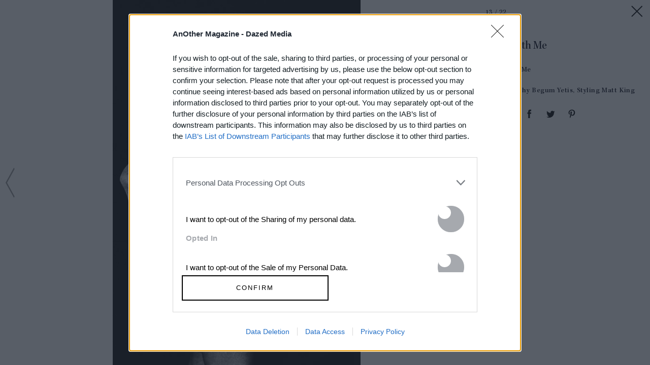

--- FILE ---
content_type: text/html; charset=utf-8
request_url: https://www.anothermag.com/art-photography/gallery/10500/bare-with-me/12
body_size: 39007
content:

<!DOCTYPE html>
<html lang="en" id="html" data-isproduction="true" data-sitebaseurl="https://www.anothermag.com/"><head><meta charset="utf-8" /><title>Bare With Me | AnOther</title><meta name="author" content="AnOther" /><meta name="description" content="A thought-provoking blend of high fashion, art and culture brought to you by the creators of AnOther Magazine" /><meta name="viewport" content="width=device-width, initial-scale=1, minimum-scale=1, maximum-scale=1"><link rel="alternate" type="application/atom+xml" title="AnOther" href="https://www.anothermag.com/Feed" /><link rel="canonical" href="https://www.anothermag.com/art-photography/gallery/10500/bare-with-me/12" /><script async id="ebx" src="//applets.ebxcdn.com/ebx.js"></script><script src="https://cdnjs.cloudflare.com/ajax/libs/Swiper/3.4.2/js/swiper.jquery.min.js"></script><link rel="stylesheet" href="https://cdnjs.cloudflare.com/ajax/libs/Swiper/3.4.2/css/swiper.min.css"><meta name="ahrefs-site-verification" content="debf75f21fc4e16fb832e869976daffd1a5752328ffd454d8f64fb19173c449e"><meta property="fb:app_id" content="279251508783"/><meta property="og:site_name" content="AnOther"/><meta property="og:title" content="Bare With Me"/><meta property="og:type" content="article"/><meta property="og:url" content="https://www.anothermag.com/art-photography/gallery/10500/bare-with-me/12"/><meta property="og:image" content="https://images-prod.anothermag.com/1200/0-0-2028-1352/azure/another-prod/380/8/388982.jpg"/><link rel="prev" href="/art-photography/gallery/10500/bare-with-me/11"/><link rel="next" href="/art-photography/gallery/10500/bare-with-me/13"/><link rel="stylesheet" href="/assets/css/gallery.css?version=20260118-55" /><link rel="stylesheet" href="/assets/css/site.css?version=20260118-55" /><link rel="apple-touch-icon-precomposed" href="/apple-touch-icon-precomposed.png"><link rel="icon" sizes="192x192" href="/chrome-icon.png"><script type="text/javascript" async="true">
(function () {
var host = "anothermag.com";
var element = document.createElement('script');
var firstScript = document.getElementsByTagName('script')[0];
var url = 'https://cmp.inmobi.com'
.concat('/choice/', 'dYw4UCDWeYJQg', '/', host, '/choice.js?tag_version=V3');
var uspTries = 0;
var uspTriesLimit = 3;
element.async = true;
element.type = 'text/javascript';
element.src = url;
firstScript.parentNode.insertBefore(element, firstScript);
function makeStub() {
var TCF_LOCATOR_NAME = '__tcfapiLocator';
var queue = [];
var win = window;
var cmpFrame;
function addFrame() {
var doc = win.document;
var otherCMP = !!(win.frames[TCF_LOCATOR_NAME]);
if (!otherCMP) {
if (doc.body) {
var iframe = doc.createElement('iframe');
iframe.style.cssText = 'display:none';
iframe.name = TCF_LOCATOR_NAME;
doc.body.appendChild(iframe);
} else {
setTimeout(addFrame, 5);
}
}
return !otherCMP;
}
function tcfAPIHandler() {
var gdprApplies;
var args = arguments;
if (!args.length) {
return queue;
} else if (args[0] === 'setGdprApplies') {
if (
args.length > 3 &&
args[2] === 2 &&
typeof args[3] === 'boolean'
) {
gdprApplies = args[3];
if (typeof args[2] === 'function') {
args[2]('set', true);
}
}
} else if (args[0] === 'ping') {
var retr = {
gdprApplies: gdprApplies,
cmpLoaded: false,
cmpStatus: 'stub'
};
if (typeof args[2] === 'function') {
args[2](retr);
}
} else {
if (args[0] === 'init' && typeof args[3] === 'object') {
args[3] = Object.assign(args[3], { tag_version: 'V3' });
}
queue.push(args);
}
}
function postMessageEventHandler(event) {
var msgIsString = typeof event.data === 'string';
var json = {};
try {
if (msgIsString) {
json = JSON.parse(event.data);
} else {
json = event.data;
}
} catch (ignore) { }
var payload = json.__tcfapiCall;
if (payload) {
window.__tcfapi(
payload.command,
payload.version,
function (retValue, success) {
var returnMsg = {
__tcfapiReturn: {
returnValue: retValue,
success: success,
callId: payload.callId
}
};
if (msgIsString) {
returnMsg = JSON.stringify(returnMsg);
}
if (event && event.source && event.source.postMessage) {
event.source.postMessage(returnMsg, '*');
}
},
payload.parameter
);
}
}
while (win) {
try {
if (win.frames[TCF_LOCATOR_NAME]) {
cmpFrame = win;
break;
}
} catch (ignore) { }
if (win === window.top) {
break;
}
win = win.parent;
}
if (!cmpFrame) {
addFrame();
win.__tcfapi = tcfAPIHandler;
win.addEventListener('message', postMessageEventHandler, false);
}
};
makeStub();
function makeGppStub() {
const CMP_ID = 10;
const SUPPORTED_APIS = [
'2:tcfeuv2',
'6:uspv1',
'7:usnatv1',
'8:usca',
'9:usvav1',
'10:uscov1',
'11:usutv1',
'12:usctv1'
];
window.__gpp_addFrame = function (n) {
if (!window.frames[n]) {
if (document.body) {
var i = document.createElement("iframe");
i.style.cssText = "display:none";
i.name = n;
document.body.appendChild(i);
} else {
window.setTimeout(window.__gpp_addFrame, 10, n);
}
}
};
window.__gpp_stub = function () {
var b = arguments;
__gpp.queue = __gpp.queue || [];
__gpp.events = __gpp.events || [];
if (!b.length || (b.length == 1 && b[0] == "queue")) {
return __gpp.queue;
}
if (b.length == 1 && b[0] == "events") {
return __gpp.events;
}
var cmd = b[0];
var clb = b.length > 1 ? b[1] : null;
var par = b.length > 2 ? b[2] : null;
if (cmd === "ping") {
clb(
{
gppVersion: "1.1", // must be “Version.Subversion”, current: “1.1”
cmpStatus: "stub", // possible values: stub, loading, loaded, error
cmpDisplayStatus: "hidden", // possible values: hidden, visible, disabled
signalStatus: "not ready", // possible values: not ready, ready
supportedAPIs: SUPPORTED_APIS, // list of supported APIs
cmpId: CMP_ID, // IAB assigned CMP ID, may be 0 during stub/loading
sectionList: [],
applicableSections: [-1],
gppString: "",
parsedSections: {},
},
true
);
} else if (cmd === "addEventListener") {
if (!("lastId" in __gpp)) {
__gpp.lastId = 0;
}
__gpp.lastId++;
var lnr = __gpp.lastId;
__gpp.events.push({
id: lnr,
callback: clb,
parameter: par,
});
clb(
{
eventName: "listenerRegistered",
listenerId: lnr, // Registered ID of the listener
data: true, // positive signal
pingData: {
gppVersion: "1.1", // must be “Version.Subversion”, current: “1.1”
cmpStatus: "stub", // possible values: stub, loading, loaded, error
cmpDisplayStatus: "hidden", // possible values: hidden, visible, disabled
signalStatus: "not ready", // possible values: not ready, ready
supportedAPIs: SUPPORTED_APIS, // list of supported APIs
cmpId: CMP_ID, // list of supported APIs
sectionList: [],
applicableSections: [-1],
gppString: "",
parsedSections: {},
},
},
true
);
} else if (cmd === "removeEventListener") {
var success = false;
for (var i = 0; i < __gpp.events.length; i++) {
if (__gpp.events[i].id == par) {
__gpp.events.splice(i, 1);
success = true;
break;
}
}
clb(
{
eventName: "listenerRemoved",
listenerId: par, // Registered ID of the listener
data: success, // status info
pingData: {
gppVersion: "1.1", // must be “Version.Subversion”, current: “1.1”
cmpStatus: "stub", // possible values: stub, loading, loaded, error
cmpDisplayStatus: "hidden", // possible values: hidden, visible, disabled
signalStatus: "not ready", // possible values: not ready, ready
supportedAPIs: SUPPORTED_APIS, // list of supported APIs
cmpId: CMP_ID, // CMP ID
sectionList: [],
applicableSections: [-1],
gppString: "",
parsedSections: {},
},
},
true
);
} else if (cmd === "hasSection") {
clb(false, true);
} else if (cmd === "getSection" || cmd === "getField") {
clb(null, true);
}
//queue all other commands
else {
__gpp.queue.push([].slice.apply(b));
}
};
window.__gpp_msghandler = function (event) {
var msgIsString = typeof event.data === "string";
try {
var json = msgIsString ? JSON.parse(event.data) : event.data;
} catch (e) {
var json = null;
}
if (typeof json === "object" && json !== null && "__gppCall" in json) {
var i = json.__gppCall;
window.__gpp(
i.command,
function (retValue, success) {
var returnMsg = {
__gppReturn: {
returnValue: retValue,
success: success,
callId: i.callId,
},
};
event.source.postMessage(msgIsString ? JSON.stringify(returnMsg) : returnMsg, "*");
},
"parameter" in i ? i.parameter : null,
"version" in i ? i.version : "1.1"
);
}
};
if (!("__gpp" in window) || typeof window.__gpp !== "function") {
window.__gpp = window.__gpp_stub;
window.addEventListener("message", window.__gpp_msghandler, false);
window.__gpp_addFrame("__gppLocator");
}
};
makeGppStub();
var uspStubFunction = function () {
var arg = arguments;
if (typeof window.__uspapi !== uspStubFunction) {
setTimeout(function () {
if (typeof window.__uspapi !== 'undefined') {
window.__uspapi.apply(window.__uspapi, arg);
}
}, 500);
}
};
var checkIfUspIsReady = function () {
uspTries++;
if (window.__uspapi === uspStubFunction && uspTries < uspTriesLimit) {
console.warn('USP is not accessible');
} else {
clearInterval(uspInterval);
}
};
if (typeof window.__uspapi === 'undefined') {
window.__uspapi = uspStubFunction;
var uspInterval = setInterval(checkIfUspIsReady, 6000);
}
})();
</script><script type="text/javascript">
var googletag = googletag || {};
googletag.cmd = googletag.cmd || [];
var gads = document.createElement('script');
var useSSL = 'https:' == document.location.protocol;
gads.src = (useSSL ? 'https:' : 'http:') + '//securepubads.g.doubleclick.net/tag/js/gpt.js';
var node = document.getElementsByTagName('script')[0];
node.parentNode.insertBefore(gads, node);
</script><style>
.hidden {
display: none !important;
}
</style><script type="application/ld+json">
{
"@context":"http://schema.org",
"@type":"Organization",
"name":"AnOther Magazine",
"url":"http://www.anothermag.com/",
"logo":	{
"@context": "http://schema.org",
"@type": "ImageObject",
"url": "http://www.anothermag.com/content/images/logo-238x60.png",
"width": "160",
"height": "60"
},
"sameAs":["https://www.facebook.com/AnotherMagazine","https://twitter.com/anothermagazine","https://www.instagram.com/anothermagazine/", "https://uk.pinterest.com/anothermagazine/"]
}
</script><script async='async' src='//cdn.adsafeprotected.com/iasPET.1.js'></script><script>
(function (w, d, s, l, i) {
w[l] = w[l] || []; w[l].push({
'gtm.start':
new Date().getTime(), event: 'gtm.js'
}); var f = d.getElementsByTagName(s)[0],
j = d.createElement(s), dl = l != 'dataLayer' ? '&l=' + l : ''; j.async = true; j.src =
'https://www.googletagmanager.com/gtm.js?id=' + i + dl; f.parentNode.insertBefore(j, f);
})(window, document, 'script', 'dataLayer', 'GTM-WZ358H8');</script>
                              <script>!function(e){var n="https://s.go-mpulse.net/boomerang/";if("False"=="True")e.BOOMR_config=e.BOOMR_config||{},e.BOOMR_config.PageParams=e.BOOMR_config.PageParams||{},e.BOOMR_config.PageParams.pci=!0,n="https://s2.go-mpulse.net/boomerang/";if(window.BOOMR_API_key="PU4ZF-VMRYV-JY5AT-EELFT-48Q8D",function(){function e(){if(!o){var e=document.createElement("script");e.id="boomr-scr-as",e.src=window.BOOMR.url,e.async=!0,i.parentNode.appendChild(e),o=!0}}function t(e){o=!0;var n,t,a,r,d=document,O=window;if(window.BOOMR.snippetMethod=e?"if":"i",t=function(e,n){var t=d.createElement("script");t.id=n||"boomr-if-as",t.src=window.BOOMR.url,BOOMR_lstart=(new Date).getTime(),e=e||d.body,e.appendChild(t)},!window.addEventListener&&window.attachEvent&&navigator.userAgent.match(/MSIE [67]\./))return window.BOOMR.snippetMethod="s",void t(i.parentNode,"boomr-async");a=document.createElement("IFRAME"),a.src="about:blank",a.title="",a.role="presentation",a.loading="eager",r=(a.frameElement||a).style,r.width=0,r.height=0,r.border=0,r.display="none",i.parentNode.appendChild(a);try{O=a.contentWindow,d=O.document.open()}catch(_){n=document.domain,a.src="javascript:var d=document.open();d.domain='"+n+"';void(0);",O=a.contentWindow,d=O.document.open()}if(n)d._boomrl=function(){this.domain=n,t()},d.write("<bo"+"dy onload='document._boomrl();'>");else if(O._boomrl=function(){t()},O.addEventListener)O.addEventListener("load",O._boomrl,!1);else if(O.attachEvent)O.attachEvent("onload",O._boomrl);d.close()}function a(e){window.BOOMR_onload=e&&e.timeStamp||(new Date).getTime()}if(!window.BOOMR||!window.BOOMR.version&&!window.BOOMR.snippetExecuted){window.BOOMR=window.BOOMR||{},window.BOOMR.snippetStart=(new Date).getTime(),window.BOOMR.snippetExecuted=!0,window.BOOMR.snippetVersion=12,window.BOOMR.url=n+"PU4ZF-VMRYV-JY5AT-EELFT-48Q8D";var i=document.currentScript||document.getElementsByTagName("script")[0],o=!1,r=document.createElement("link");if(r.relList&&"function"==typeof r.relList.supports&&r.relList.supports("preload")&&"as"in r)window.BOOMR.snippetMethod="p",r.href=window.BOOMR.url,r.rel="preload",r.as="script",r.addEventListener("load",e),r.addEventListener("error",function(){t(!0)}),setTimeout(function(){if(!o)t(!0)},3e3),BOOMR_lstart=(new Date).getTime(),i.parentNode.appendChild(r);else t(!1);if(window.addEventListener)window.addEventListener("load",a,!1);else if(window.attachEvent)window.attachEvent("onload",a)}}(),"".length>0)if(e&&"performance"in e&&e.performance&&"function"==typeof e.performance.setResourceTimingBufferSize)e.performance.setResourceTimingBufferSize();!function(){if(BOOMR=e.BOOMR||{},BOOMR.plugins=BOOMR.plugins||{},!BOOMR.plugins.AK){var n=""=="true"?1:0,t="",a="aodgboax24f7g2lmuwpq-f-8d129929d-clientnsv4-s.akamaihd.net",i="false"=="true"?2:1,o={"ak.v":"39","ak.cp":"1554345","ak.ai":parseInt("992376",10),"ak.ol":"0","ak.cr":8,"ak.ipv":4,"ak.proto":"h2","ak.rid":"b54ba83e","ak.r":48121,"ak.a2":n,"ak.m":"dscb","ak.n":"essl","ak.bpcip":"3.134.96.0","ak.cport":33232,"ak.gh":"23.62.38.233","ak.quicv":"","ak.tlsv":"tls1.3","ak.0rtt":"","ak.0rtt.ed":"","ak.csrc":"-","ak.acc":"","ak.t":"1768727967","ak.ak":"hOBiQwZUYzCg5VSAfCLimQ==QERb8kCrkSpFblVwnvGYNAb4ds8qegLzP3fnsgkIpQiSB60MnOsaoZtpsLS2aFBQivmHMs1RM+03nv6O/g3ACNsOROdX+XnabJSe7r2JpFxEDXV93fAN1nbC01j6MJibWKWlyi/ABN9Skc9dtmfEZah2JU6ghRQoTkAp+Nu6edmgKM5y5HxLkrMhVDUSxLhS/G2EaLq6dz41w2ri9j18PEMmoK0HLhHJq7r1g7qcXdalzyb0ggpK6Ph5cYkPG3vDRHERPjSzJ+djWeeeI8Az3aVP6lKY0xoptA0RoG2Xux/NJCWfAH4uIF/nxWXbohVEy6ngsjWLCovl2N0eD1Ly7xsG+6a/9P+zqP34Lpr1ewbGbn4eSLx2+6BwU4RexG2Ae2NJgVONxNHHpaj7yLV7LdLcNALnV5uVRA0biWipBmQ=","ak.pv":"14","ak.dpoabenc":"","ak.tf":i};if(""!==t)o["ak.ruds"]=t;var r={i:!1,av:function(n){var t="http.initiator";if(n&&(!n[t]||"spa_hard"===n[t]))o["ak.feo"]=void 0!==e.aFeoApplied?1:0,BOOMR.addVar(o)},rv:function(){var e=["ak.bpcip","ak.cport","ak.cr","ak.csrc","ak.gh","ak.ipv","ak.m","ak.n","ak.ol","ak.proto","ak.quicv","ak.tlsv","ak.0rtt","ak.0rtt.ed","ak.r","ak.acc","ak.t","ak.tf"];BOOMR.removeVar(e)}};BOOMR.plugins.AK={akVars:o,akDNSPreFetchDomain:a,init:function(){if(!r.i){var e=BOOMR.subscribe;e("before_beacon",r.av,null,null),e("onbeacon",r.rv,null,null),r.i=!0}return this},is_complete:function(){return!0}}}}()}(window);</script></head><body id="body" class="body document-ready window-load no-sticky" data-facebooknamespace="anothermagazine"><svg xmlns="http://www.w3.org/2000/svg" class="hidden"><symbol id="another-logo" class="logo another-logo lastTouch-2022-09-07" xml:space="preserve" style="enable-background:new 0 0 2532.02 500" viewBox="0 0 2532 500"><path fill="currentColor" d="M790.4 262.9c0-25.8-32.5-71.2-90.8-71.2-29.8 0-65.7 16.3-103.7 52.2v-54.2a1574.9 1574.9 0 0 0-127.3 40v4L505 263v191l-37.9 33.9v4h166v-4l-37.3-33.9V271c8.8-6.8 26.5-21 52.9-21 35.2 0 50.8 20.3 50.8 39.3v164.6L663 487.8v4h165.3v-4l-38-33.9V263zM1081.6 35.2c-125.3 0-235.8 99-235.8 238.5S959.7 500 1085.8 500c119.9 0 234.4-95.5 234.4-239.8 0-137.6-109-225-238.5-225zm2.7 423.5c-61.6 0-126.7-73.2-126.7-190.4 0-117.9 62.4-193.1 124-193.1 60.3 0 127.4 73.2 127.4 193 0 118-62.3 190.5-124.7 190.5zM1584.7 248l29.8-46.8h-134.8V139l-131.4 104.3v4.8h39.3v174c0 34.6 29.1 76.6 94.1 76.6 61 0 101.7-47.4 113.9-65.7l-2.7-4c-10.2 4-31.9 9.4-54.2 9.4-47.5 0-59-22.3-59-44.7V248h105zM1940.4 262.9c0-25.8-32.5-71.2-90.8-71.2-29.1 0-65.7 16.3-103.7 52.2V0a1134 1134 0 0 0-130.7 45.4v4l40 31.9v372.6l-38 33.9v4h166v-4l-37.3-33.9V271.7a82 82 0 0 1 52.9-21.7c34.5 0 50.8 20.3 50.8 39.3v164.6l-36.6 33.9v4h165.3v-4l-38-33.9V263zM2446 268.3c21 0 46 12.9 57.6 19l28.4-85.4c-8.8-4-35.2-11.5-53.5-11.5-13.5 0-38.6 27-66.4 65.7v-66.4a1574.7 1574.7 0 0 0-127.3 40v4l36.5 29.2v190.4l-38 34.5v4h187.8v-4l-59-36.6V279.8c7.5-6 21.7-11.5 33.9-11.5zM225.6 38.6h-23L41.3 447.2 0 487.8v4h138.9v-4l-49.5-44 33.3-85.5h132l38 88.9-47.4 40.6v4H441v-4l-40.7-40.6L225.6 38.6zm-39.3 156.5L239.1 321H137.3l49-125.9zM2191.2 436.3c-85.4 0-113.5-60.4-112.3-119.5h185v-2.7c-15-52-48.5-122.4-125.6-122.4-67.8 0-144.3 64.4-144.3 159.2 0 88.1 59.6 147.7 142.3 147.7 67.7 0 115.8-48 131.4-71.1l-2.7-4.7c-15 6-43.4 13.5-73.8 13.5zM2134.8 227c37.6 0 45 58.8 45 58.8H2082c7.8-33.3 27.3-58.8 52.8-58.8z" /></symbol></svg><noscript><iframe src="https://www.googletagmanager.com/ns.html?id=GTM-WZ358H8" height="0" width="0" style="display:none;visibility:hidden"></iframe></noscript><svg xmlns="http://www.w3.org/2000/svg" style="display:none;"><symbol id="icon-menu" viewBox="0 0 45 45"><path d="M11.0044449,14 C11.0044448,14 33.0044451,14 33.0044449,14 C34.5044451,15.5 33.0044449,17 33.0044449,17 L11.0044449,17 C11.0044449,17 10.0044449,15.5 11.0044449,14 Z" id="Rectangle-13-Copy-2"></path><path d="M11.0044235,20.5 C11.0044235,20.5 33.0033665,20.5 33.0033663,20.5 C34.5032944,22 33.0033663,23.5 33.0033663,23.5 L11.0044235,23.5 C11.0044235,23.5 10.0044716,22 11.0044235,20.5 Z" id="Rectangle-13-Copy-3"></path><path d="M11.0044235,27 C11.0044235,27 33.0033665,27 33.0033663,27 C34.5032944,28.5 33.0033663,30 33.0033663,30 L11.0044235,30 C11.0044235,30 10.0044716,28.5 11.0044235,27 Z" id="Rectangle-13-Copy-4"></path></symbol><symbol id="anotherloves-logo" viewBox="0 0 122 122"><g id="Page-1" stroke="none" stroke-width="1" fill="none" fill-rule="evenodd"><g id="Artboard" transform="translate(-682.000000, -139.000000)"><g id="AnotherLoves" transform="translate(683.000000, 140.000000)"><circle id="Oval" stroke="#000000" stroke-linecap="square" cx="60" cy="60" r="60"></circle><g id="AnOther" transform="translate(9.411765, 41.176471)" fill="#000000" fill-rule="nonzero"><path d="M11.6862219,12.0175511 L8.83138175,5.48351851 L5.97654165,12.0175511 L11.6862219,12.0175511 Z M11.7123648,18.4495103 L13.7291038,16.7137631 L12.367126,13.5489858 L5.34792341,13.5489858 L3.98611527,16.6373319 L6.10759573,18.4495103 L0.109834186,18.4495103 L2.25745756,16.5607354 L9.77422422,0.0724606621 L17.264848,16.5862125 L19.4386143,18.4495103 L11.7123648,18.4495103 Z" id="Fill-9"></path><path d="M30.0190248,16.8414791 L30.0190248,10.7925028 C30.0190248,8.80148893 29.1546111,8.11228546 27.4785787,8.11228546 C26.6404777,8.11228546 25.6974654,8.31659807 24.6760245,8.64846127 L24.6760245,16.8414791 L26.5618792,18.4495103 L19.8046151,18.4495103 L21.6903,16.8414791 L21.6903,8.95468199 L19.8832136,8.03568893 L24.6760245,5.89181283 L24.6760245,8.16340493 C26.2999408,6.88723702 27.95,6.04500592 29.8095421,6.04500592 C31.7738255,6.04500592 33.0047493,7.09138422 33.0047493,9.72031658 L33.0047493,16.8414791 L34.8904343,18.4495103 L28.1333399,18.4495103 L30.0190248,16.8414791" id="Fill-10"></path><path d="M49.0065891,10.4861166 L49.0065891,8.4952682 C49.0065891,5.30484838 47.8277813,1.29750907 43.8993841,1.29750907 C39.9706474,1.29750907 38.7921792,5.30484838 38.7921792,8.4952682 L38.7921792,10.4861166 C38.7921792,13.7020135 39.9706474,17.6837103 43.8993841,17.6837103 C47.8277813,17.6837103 49.0065891,13.7020135 49.0065891,10.4861166 Z M34.784844,9.49052698 C34.784844,4.97298517 37.9800513,0.225488317 43.8993841,0.225488317 C49.8185471,0.225488317 53.0137545,4.97298517 53.0137545,9.49052698 C53.0137545,14.0083996 49.7924043,18.7557311 43.8993841,18.7557311 C38.006364,18.7557311 34.784844,14.0083996 34.784844,9.49052698 Z" id="Fill-11"></path><path d="M56.5751322,15.3866411 L56.5751322,7.57644048 L53.9034623,7.57644048 L59.5606869,2.675916 L59.5606869,6.35122667 L63.5417094,6.35122667 L63.5417094,7.57644048 L59.5606869,7.57644048 L59.5606869,15.5907883 C59.5606869,16.7648826 60.1368496,17.2242964 61.105835,17.2242964 C62.1011331,17.2242964 62.913261,16.8925986 63.5153968,16.3564228 C62.913261,17.9133345 61.3153178,18.7557311 59.5606869,18.7557311 C57.7534307,18.7557311 56.5751322,17.989931 56.5751322,15.3866411" id="Fill-12"></path><path d="M73.6245558,16.8414791 L73.6245558,10.6393097 C73.6245558,8.4952682 72.5508291,8.11228546 71.2674496,8.11228546 C70.3507501,8.11228546 69.5649349,8.26547853 68.4389222,8.64846127 L68.4389222,16.8414791 L70.3246072,18.4495103 L63.5673431,18.4495103 L65.4530281,16.8414791 L65.4530281,3.339477 L63.6459416,2.36952982 L68.4389222,0.225488317 L68.4389222,8.16340493 C70.1412673,6.78516349 71.7390406,6.04500592 73.6245558,6.04500592 C75.5104109,6.04500592 76.6102806,6.93835656 76.6102806,9.49052698 L76.6102806,16.8414791 L78.4961353,18.4495103 L71.7390406,18.4495103 L73.6245558,16.8414791" id="Fill-13"></path><path d="M81.0622145,10.4861166 L86.6668141,10.4861166 C86.6668141,8.80148893 85.8550254,7.11702669 83.9693407,7.11702669 C82.5026216,7.11702669 81.2192419,8.188882 81.0622145,10.4861166 Z M89.4955112,14.0083996 C89.4955112,16.4586619 87.5836836,18.7557311 84.3098773,18.7557311 C80.7216679,18.7557311 78.3121157,16.1777527 78.3121157,12.5024421 C78.3121157,8.72489239 80.7216679,6.04500592 84.2574218,6.04500592 C87.4264863,6.04500592 89.6527084,8.188882 89.6527084,11.5579719 L81.0622145,11.5579719 C81.2716973,14.595364 83.1049267,16.3054688 85.5144888,16.3054688 C87.2954326,16.3054688 88.709866,15.3866411 89.4955112,14.0083996 Z" id="Fill-14"></path><path d="M101.018934,8.01021187 C101.018934,9.08239807 100.259601,9.79691311 99.2379906,9.79691311 C97.9809235,9.79691311 97.5356451,8.72489239 96.4356062,8.72489239 C95.5711922,8.72489239 95.0474854,9.33766473 95.0474854,10.3329235 L95.0474854,16.8414791 L96.9333401,18.4495103 L90.1760754,18.4495103 L92.061761,16.8414791 L92.061761,8.95468199 L90.2546745,8.03568893 L95.0474854,5.89181283 L95.0474854,8.54622226 C96.0427833,6.96383355 97.4570468,6.12160246 98.7927122,6.12160246 C100.023806,6.12160246 101.018934,6.86176003 101.018934,8.01021187" id="Fill-15"></path></g><path d="M42.2626323,79.2296535 C41.244537,82.7107172 38.2920608,85.650282 36.5103941,85.650282 C35.5177512,85.650282 34.9323464,84.9540693 35.5432036,82.9685737 L39.4883227,69.9468171 L37.910275,69.1216661 L42.8989418,67.0588235 L37.910275,83.3295729 L42.2626323,79.2296535 Z M43.2298228,81.2409347 C43.2298228,77.3730862 46.6149895,72.886382 50.1274181,72.886382 C52.2654182,72.886382 53.8434658,74.7429492 53.8434658,77.3730862 C53.8434658,81.2409347 50.4582991,85.727639 46.9458704,85.727639 C44.8078704,85.727639 43.2298228,83.8710717 43.2298228,81.2409347 Z M46.8949657,84.7219984 C48.7529895,84.7219984 51.1964181,79.7711523 51.1964181,75.9548751 C51.1964181,74.7171636 50.9418943,73.8920226 50.1783229,73.8920226 C48.320299,73.8920226 45.8768704,78.8428687 45.8768704,82.6591459 C45.8768704,83.8968574 46.1313942,84.7219984 46.8949657,84.7219984 Z M60.9701326,83.2264303 L56.5159658,85.8823529 C57.7885849,82.272361 58.526704,76.7542305 58.0685611,74.8203062 L54.9124658,76.34166 C56.2868944,74.1756648 58.0176564,72.886382 59.2393707,72.886382 C60.3338231,72.886382 60.7665135,73.8662369 60.7665135,75.7228042 C60.7665135,77.3730862 60.4865373,80.4415794 59.8756802,82.7365028 C63.2862993,81.0604351 64.4062041,78.5334408 64.4062041,76.5737309 C64.4062041,74.8976632 62.5227279,74.9750201 62.5227279,74.6913779 C62.5227279,73.5825947 63.4390136,72.886382 64.5080136,72.886382 C65.6788232,72.886382 66.6460136,73.6599517 66.6460136,75.284448 C66.6460136,78.0435133 64.1771327,81.3182917 60.9701326,83.2264303 Z M71.5583233,83.7163578 C72.7291328,83.7163578 74.4598947,82.7365028 76.3688233,80.3126511 C75.8852281,83.4585012 73.3145376,85.650282 70.7438471,85.650282 C68.7331089,85.650282 67.3841327,84.3352135 67.3841327,81.8082192 C67.3841327,79.2296535 68.8094661,76.8315874 70.9729185,74.9750201 C72.1182756,73.9951652 73.6708709,72.9895246 75.147109,72.9895246 C76.6997043,72.9895246 77.5905376,74.0725222 77.5905376,75.2586624 C77.5905376,77.6309428 73.9508471,79.3585818 70.4384185,80.1837228 C69.8275613,82.2465753 70.1329899,83.7163578 71.5583233,83.7163578 Z M70.6929423,79.3585818 C74.2053709,78.3529412 74.7907757,76.8831587 74.7907757,76.186946 C74.7907757,75.5680902 74.3326328,74.4335214 73.6199662,74.4335214 C72.7291328,74.4335214 71.7619423,76.109589 70.6929423,79.3585818 Z M80.8738948,85.727639 C78.9649662,85.727639 77.7687043,84.6962127 77.7687043,83.4842869 C77.7687043,82.272361 78.7358948,81.6792909 79.4994663,81.6792909 C80.1103234,81.6792909 80.0339663,84.9540693 81.6629187,84.9540693 C82.2483234,84.9540693 82.7319187,84.5414988 82.7319187,83.5616438 C82.7319187,81.2151491 79.9067044,78.7139404 79.9067044,76.4705882 C79.9067044,74.536664 81.9683472,72.886382 84.0045378,72.886382 C85.6334902,72.886382 87.0588235,73.9693795 87.0588235,75.2070911 C87.0588235,76.0322321 86.4479664,76.5737309 85.4298711,76.5737309 C84.9971806,76.5737309 84.6662997,73.711523 83.1646092,73.711523 C82.6810139,73.711523 82.2483234,74.0209508 82.2483234,74.8203062 C82.2483234,76.8831587 85.2771568,79.564867 85.2771568,82.1176471 C85.2771568,84.1804996 83.2918711,85.727639 80.8738948,85.727639 Z" id="loves" fill="#000000"></path></g></g></g></symbol><symbol id="collapse-up" stroke="none" stroke-width="1" fill="none" fill-rule="evenodd" viewBox="0 0 45 45"><g id="close-menu" fill="#000000"><polygon id="arrow" points="9 26.879 11.206 29 22.122 18.508 33.037 29 35.243 26.879 22.122 14.258"></polygon></g></symbol><symbol id="icon-arrow-left" viewBox="0 0 19 63"><g id="Icon-/-Action-/-Arrow-Large-right-BLK-Copy" fill-rule="evenodd"><polygon id="Shape" fill-rule="nonzero" transform="translate(9.370000, 31.369318) rotate(180.000000) translate(-9.370000, -31.369318) " points="15.7 31.369318 0 2.77092178 1.51999989 1.77635684e-14 17.4799999 29.0740023 18.74 31.369318 18.1099999 32.516976 17.4799999 33.664634 1.51999989 62.7386363 1.30034872e-16 59.9677142"></polygon></g></symbol><symbol id="icon-arrow-right" viewBox="0 0 19 63"><g id="Symbols" fill-rule="evenodd"><g id="Icon-/-Action-/-Arrow-Large-right-BLK" fill-rule="nonzero"><polygon id="Shape" points="15.7 31.369318 0 2.77092178 1.51999989 1.77635684e-14 17.4799999 29.0740023 18.74 31.369318 18.1099999 32.516976 17.4799999 33.664634 1.51999989 62.7386363 1.30034872e-16 59.9677142"></polygon></g></g></symbol><symbol id="icon-tiktok" viewBox="-13 -13 58 58"><path xmlns="http://www.w3.org/2000/svg" d="M16.656 1.029c1.637-0.025 3.262-0.012 4.886-0.025 0.054 2.031 0.878 3.859 2.189 5.213l-0.002-0.002c1.411 1.271 3.247 2.095 5.271 2.235l0.028 0.002v5.036c-1.912-0.048-3.71-0.489-5.331-1.247l0.082 0.034c-0.784-0.377-1.447-0.764-2.077-1.196l0.052 0.034c-0.012 3.649 0.012 7.298-0.025 10.934-0.103 1.853-0.719 3.543-1.707 4.954l0.020-0.031c-1.652 2.366-4.328 3.919-7.371 4.011l-0.014 0c-0.123 0.006-0.268 0.009-0.414 0.009-1.73 0-3.347-0.482-4.725-1.319l0.040 0.023c-2.508-1.509-4.238-4.091-4.558-7.094l-0.004-0.041c-0.025-0.625-0.037-1.25-0.012-1.862 0.49-4.779 4.494-8.476 9.361-8.476 0.547 0 1.083 0.047 1.604 0.136l-0.056-0.008c0.025 1.849-0.050 3.699-0.050 5.548-0.423-0.153-0.911-0.242-1.42-0.242-1.868 0-3.457 1.194-4.045 2.861l-0.009 0.030c-0.133 0.427-0.21 0.918-0.21 1.426 0 0.206 0.013 0.41 0.037 0.61l-0.002-0.024c0.332 2.046 2.086 3.59 4.201 3.59 0.061 0 0.121-0.001 0.181-0.004l-0.009 0c1.463-0.044 2.733-0.831 3.451-1.994l0.010-0.018c0.267-0.372 0.45-0.822 0.511-1.311l0.001-0.014c0.125-2.237 0.075-4.461 0.087-6.698 0.012-5.036-0.012-10.060 0.025-15.083z" /></symbol></svg><svg xmlns="http://www.w3.org/2000/svg" class="hidden"><symbol id="icon-twitter" viewBox="0 0 45 45"><path d="M31.364 16.836c0.93-0.56 1.644-1.448 1.98-2.505-0.87 0.519-1.834 0.896-2.86 1.099-0.822-0.88-1.992-1.43-3.287-1.43-2.487 0-4.504 2.027-4.504 4.527 0 0.355 0.040 0.7 0.117 1.032-3.743-0.189-7.061-1.991-9.282-4.73-0.388 0.669-0.61 1.446-0.61 2.276 0 1.571 0.795 2.956 2.004 3.768-0.738-0.024-1.433-0.227-2.040-0.566-0 0.019-0 0.038-0 0.057 0 2.194 1.552 4.023 3.613 4.439-0.378 0.103-0.776 0.159-1.187 0.159-0.29 0-0.572-0.028-0.847-0.081 0.573 1.799 2.236 3.108 4.207 3.144-1.541 1.214-3.483 1.938-5.593 1.938-0.363 0-0.722-0.021-1.074-0.063 1.993 1.285 4.36 2.034 6.904 2.034 8.284 0 12.813-6.899 12.813-12.881 0-0.196-0.004-0.392-0.013-0.586 0.88-0.638 1.643-1.436 2.247-2.344-0.808 0.36-1.676 0.603-2.587 0.713z"></path></symbol><symbol id="icon-facebook" viewBox="0 0 45 45"><path d="M20.247 18.192h-2.247v3.761h2.247v11.047h4.321v-11.094h3.015l0.321-3.714h-3.336v-2.115c0-0.876 0.172-1.222 0.997-1.222h2.338v-3.855h-2.992c-3.215 0-4.665 1.451-4.665 4.231v2.962z"></path></symbol><symbol id="icon-pinterest" viewBox="0 0 45 45"><path d="M22.9663852,11 C17.0055164,11 14,15.297707 14,18.8816051 C14,21.0516178 14.8169754,22.9821529 16.5692295,23.7015669 C16.8565574,23.8196943 17.1139262,23.7056306 17.1972541,23.3857197 C17.2552213,23.1643185 17.3923361,22.6057707 17.4535082,22.3731592 C17.5375328,22.0567516 17.5049262,21.9457707 17.2730574,21.67 C16.7677951,21.0706752 16.4449344,20.2947898 16.4449344,19.1957707 C16.4449344,16.0073121 18.8171311,13.1529172 22.6220656,13.1529172 C25.9912705,13.1529172 27.8423197,15.2231592 27.8423197,17.9880127 C27.8423197,21.6258599 26.2413934,24.6961911 23.8647377,24.6961911 C22.5522541,24.6961911 21.5697377,23.6045987 21.8846557,22.2658217 C22.2617213,20.6675287 22.9921639,18.9425605 22.9921639,17.7888917 C22.9921639,16.7561529 22.440918,15.8947898 21.3001066,15.8947898 C19.9583607,15.8947898 18.8805328,17.2905987 18.8805328,19.1604586 C18.8805328,20.3514013 19.2807295,21.1568535 19.2807295,21.1568535 C19.2807295,21.1568535 17.9076311,27.0073121 17.6669836,28.0319236 C17.1876393,30.0724586 17.5949426,32.5738726 17.6293607,32.8265223 C17.6495656,32.9761783 17.8408852,33.0117707 17.9275574,32.8986879 C18.0512951,32.7362803 19.6492951,30.7523567 20.1925984,28.7699745 C20.3462951,28.2086242 21.0750656,25.3019618 21.0750656,25.3019618 C21.5109344,26.1381019 22.784959,26.8746115 24.1398033,26.8746115 C28.1729836,26.8746115 30.9092869,23.1770701 30.9092869,18.2277707 C30.9092869,14.4853885 27.7571803,11 22.9663852,11 L22.9663852,11 Z" id="Shape"></path></symbol><symbol id="icon-email" viewBox="0 0 45 45"><path d="M9,32 L36.4036888,32 L36.4702815,12 L9,12 L9,32 Z M33.3588715,14.2936832 L22.7316113,22.2926084 L12.1118096,14.2936832 L33.3588715,14.2936832 L33.3588715,14.2936832 Z M11.330744,16.5938542 L17.0246849,20.882452 L11.330744,26.485789 L11.330744,16.5938542 L11.330744,16.5938542 Z M11.354451,29.7063168 L18.8918105,22.2888075 L22.7311452,25.1806177 L26.5519005,22.3048633 L34.0729448,29.7062513 L11.354451,29.7062513 L11.354451,29.7063168 Z M34.1395375,26.5281894 L28.4194923,20.8990976 L34.1395375,16.5938542 L34.1395375,26.5281894 L34.1395375,26.5281894 Z" id="email-copy"></path></symbol><symbol id="icon-whatsapp" viewBox="0 0 45 45"><path d="M31.2307287,11.7783711 C28.7845427,9.34316113 25.5313823,8.00136875 22.0653552,8 C14.9238215,8 9.1114966,13.7791972 9.10863862,20.8827792 C9.10768596,23.1534589 9.70433391,25.3700204 10.8381062,27.3237476 L9,34 L15.8685435,32.2084517 C17.7609513,33.2348007 19.8916655,33.7757362 22.0602038,33.7766136 L22.0654964,33.7766136 C22.0659198,33.7766136 22.0651082,33.7766136 22.0655317,33.7766136 C29.2063244,33.7766136 35.0191786,27.9966443 35.0220719,20.8930623 C35.0234126,17.4505605 33.6769853,14.2135811 31.2307287,11.7783711 L31.2307287,11.7783711 Z M22.0654964,31.6006582 L22.0610859,31.6006582 C20.1287369,31.5998861 18.2334005,31.0837284 16.5800047,30.1080581 L16.1867322,29.8759327 L12.1108963,30.9390975 L13.198835,26.9875625 L12.9427456,26.5824838 C11.864757,24.8774824 11.2953834,22.9069091 11.2962302,20.8836215 C11.2985942,14.979377 16.1296078,10.1759554 22.0697657,10.1759554 C24.9461663,10.1770434 27.6500295,11.2923609 29.6832547,13.3164206 C31.7164799,15.3404803 32.8355741,18.0309439 32.8344803,20.8922551 C32.832081,26.7968856 28.0011026,31.6006582 22.0654964,31.6006582 L22.0654964,31.6006582 Z M27.9725228,23.5806831 C27.6487593,23.4195571 26.05711,22.6407406 25.7603385,22.5333467 C25.4636023,22.4259176 25.2477717,22.3722207 25.0319411,22.6944726 C24.8161458,23.0167246 24.1957166,23.7418442 24.0068427,23.9566672 C23.8180395,24.1715252 23.6291656,24.1984088 23.3054374,24.0372477 C22.9817091,23.8761217 21.9385455,23.5361813 20.7019917,22.4394647 C19.7396279,21.5858935 19.0898426,20.531608 18.9010041,20.2093561 C18.7121655,19.887069 18.8809276,19.7128171 19.0429858,19.5523579 C19.1886018,19.4081482 19.3667141,19.1763739 19.5285958,18.9883994 C19.6904423,18.8003898 19.7443912,18.6661123 19.8522888,18.4512894 C19.9602218,18.2364313 19.9062729,18.0484218 19.8253321,17.8872958 C19.7443912,17.7261698 19.0969699,16.1416531 18.8271552,15.4971491 C18.5643972,14.869386 18.2974758,14.9543184 18.0987578,14.9444915 C17.9101309,14.935156 17.6940886,14.9331906 17.4782933,14.9331906 C17.2624627,14.9331906 16.9117424,15.0137361 16.6149709,15.335988 C16.3182347,15.6582751 15.4819396,16.4370917 15.4819396,18.0215733 C15.4819396,19.6060549 16.641963,21.1368044 16.8038447,21.3516976 C16.9656912,21.5665556 19.0866671,24.8181349 22.3342526,26.2125714 C23.1066488,26.5442291 23.7097184,26.7422411 24.1798389,26.8906974 C24.9554107,27.1356328 25.6611559,27.1010982 26.2189918,27.0182365 C26.8409734,26.9258285 28.1343693,26.2394199 28.4041487,25.4874518 C28.6739282,24.7354837 28.6739282,24.0909447 28.5929873,23.9566672 C28.5120817,23.8224248 28.2962511,23.7418442 27.9725228,23.5806831 L27.9725228,23.5806831 Z" id="WhatsApp"></path></symbol><symbol id="icon-instagram" viewBox="-10 -10 44 44"><path d="M11.9962381,0.00757142857 C8.7382381,0.00757142857 8.32971429,0.0213809524 7.05019048,0.0797619048 C5.77333333,0.138 4.90128571,0.340809524 4.1382381,0.637380952 C3.34938095,0.943904762 2.68038095,1.35409524 2.01342857,2.021 C1.34652381,2.68795238 0.936333333,3.35695238 0.629809524,4.14580952 C0.333238095,4.90885714 0.130428571,5.78090476 0.0721904762,7.0577619 C0.0138095238,8.33728571 0,8.74580952 0,12.0038095 C0,15.2617619 0.0138095238,15.6702857 0.0721904762,16.9498095 C0.130428571,18.2266667 0.333238095,19.0987143 0.629809524,19.8617619 C0.936333333,20.650619 1.34652381,21.319619 2.01342857,21.9865714 C2.68038095,22.6534762 3.34938095,23.0636667 4.1382381,23.3702381 C4.90128571,23.6667619 5.77333333,23.8695714 7.05019048,23.9278095 C8.32971429,23.9861905 8.7382381,24 11.9962381,24 C15.2541905,24 15.6627143,23.9861905 16.9422381,23.9278095 C18.2190952,23.8695714 19.0911429,23.6667619 19.8541905,23.3702381 C20.6430476,23.0636667 21.3120476,22.6534762 21.979,21.9865714 C22.6459048,21.319619 23.0560952,20.650619 23.3626667,19.8617619 C23.6591905,19.0987143 23.862,18.2266667 23.9202381,16.9498095 C23.978619,15.6702857 23.9924286,15.2617619 23.9924286,12.0038095 C23.9924286,8.74580952 23.978619,8.33728571 23.9202381,7.0577619 C23.862,5.78090476 23.6591905,4.90885714 23.3626667,4.14580952 C23.0560952,3.35695238 22.6459048,2.68795238 21.979,2.021 C21.3120476,1.35409524 20.6430476,0.943904762 19.8541905,0.637380952 C19.0911429,0.340809524 18.2190952,0.138 16.9422381,0.0797619048 C15.6627143,0.0213809524 15.2541905,0.00757142857 11.9962381,0.00757142857 Z M11.9962381,2.16904762 C15.1993333,2.16904762 15.5787619,2.18128571 16.8437143,2.239 C18.0133333,2.29233333 18.6485238,2.4877619 19.0712381,2.65204762 C19.6311905,2.86966667 20.0308095,3.12961905 20.4505714,3.54942857 C20.870381,3.96919048 21.1303333,4.36880952 21.3479524,4.9287619 C21.5122381,5.35147619 21.7076667,5.98666667 21.761,7.15628571 C21.8187143,8.4212381 21.8309524,8.80066667 21.8309524,12.0038095 C21.8309524,15.2069048 21.8187143,15.5863333 21.761,16.8512857 C21.7076667,18.0209048 21.5122381,18.6560952 21.3479524,19.0788095 C21.1303333,19.6387619 20.870381,20.038381 20.4505714,20.4581429 C20.0308095,20.8779524 19.6311905,21.1379048 19.0712381,21.3555238 C18.6485238,21.5198095 18.0133333,21.7152381 16.8437143,21.7685714 C15.5789524,21.8262857 15.1995714,21.8385238 11.9962381,21.8385238 C8.79285714,21.8385238 8.41352381,21.8262857 7.14871429,21.7685714 C5.97909524,21.7152381 5.34390476,21.5198095 4.92119048,21.3555238 C4.3612381,21.1379048 3.96161905,20.8779524 3.54185714,20.4581429 C3.12209524,20.038381 2.86209524,19.6387619 2.64447619,19.0788095 C2.48019048,18.6560952 2.2847619,18.0209048 2.23142857,16.8512857 C2.17371429,15.5863333 2.16147619,15.2069048 2.16147619,12.0038095 C2.16147619,8.80066667 2.17371429,8.4212381 2.23142857,7.15628571 C2.2847619,5.98666667 2.48019048,5.35147619 2.64447619,4.9287619 C2.86209524,4.36880952 3.12204762,3.96919048 3.54185714,3.54942857 C3.96161905,3.12961905 4.3612381,2.86966667 4.92119048,2.65204762 C5.34390476,2.4877619 5.97909524,2.29233333 7.14871429,2.239 C8.41366667,2.18128571 8.79309524,2.16904762 11.9962381,2.16904762 Z"></path><path d="M11.9962381,16.0025238 C9.7877619,16.0025238 7.99747619,14.2122381 7.99747619,12.0038095 C7.99747619,9.79533333 9.7877619,8.00504762 11.9962381,8.00504762 C14.2046667,8.00504762 15.9949524,9.79533333 15.9949524,12.0038095 C15.9949524,14.2122381 14.2046667,16.0025238 11.9962381,16.0025238 Z M11.9962381,5.84357143 C8.594,5.84357143 5.836,8.60157143 5.836,12.0038095 C5.836,15.406 8.594,18.164 11.9962381,18.164 C15.3984286,18.164 18.1564286,15.406 18.1564286,12.0038095 C18.1564286,8.60157143 15.3984286,5.84357143 11.9962381,5.84357143 Z"></path><path d="M19.839381,5.60019048 C19.839381,6.3952381 19.1948571,7.03971429 18.3998095,7.03971429 C17.6048095,7.03971429 16.9602857,6.3952381 16.9602857,5.60019048 C16.9602857,4.80514286 17.6048095,4.16061905 18.3998095,4.16061905 C19.1948571,4.16061905 19.839381,4.80514286 19.839381,5.60019048"></path></symbol><symbol id="icon-tumblr" viewBox="0 0 45 45"><path d="M19.4818944,11 C19.3409209,12.1336969 19.0838294,13.0666701 18.7102443,13.8004146 C18.3370886,14.5345862 17.8419098,15.1627091 17.2243858,15.6861716 C16.6070227,16.2094738 15.8659187,16.611669 15,16.891956 L15,20.0263229 L17.4219419,20.0263229 L17.4219419,27.7362736 C17.4219419,28.7408003 17.5275378,29.5073313 17.7395349,30.0360802 C17.9510489,30.5652028 18.3315592,31.0647963 18.8798849,31.5345401 C19.4278348,32.0043374 20.0902922,32.3658431 20.8673643,32.6197515 C21.6436849,32.8730191 22.5368749,33 23.5472029,33 C24.4373867,33 25.2655121,32.911092 26.0312569,32.7336498 C26.796626,32.5555669 27.6522374,32.2461244 28.5972323,31.8037204 L28.5972323,28.3439984 C27.4889852,29.0682914 26.3751013,29.4304913 25.2559564,29.4304913 C24.625924,29.4304913 24.0660563,29.2847677 23.5773195,28.992466 C23.2079754,28.7770043 22.955125,28.4874793 22.8192514,28.1253328 C22.6833242,27.7632397 22.6157364,26.9443785 22.6157364,25.6689628 L22.6157364,20.0263229 L27.867885,20.0263229 L27.867885,16.5726349 L22.6157364,16.5726349 L22.6157364,11 L19.4818944,11 L19.4818944,11 Z"></path></symbol><symbol id="icon-search" viewBox="0 0 45 45"><path d="M33.84425,31.27 L28.285375,25.71025 C29.099125,24.428375 29.569,22.91025 29.569,21.283625 C29.569875,16.717 25.852875,13 21.2845,13 C16.716125,13 13,16.717 13,21.2845 C13,25.852875 16.716125,29.569875 21.2845,29.569875 C22.8315,29.569875 24.277875,29.14375 25.518625,28.4035 L31.115125,34 L33.84425,31.27 L33.84425,31.27 Z M16.087,21.2845 C16.087,18.420625 18.418875,16.08875 21.283625,16.08875 C24.14925,16.08875 26.481125,18.41975 26.481125,21.2845 C26.481125,24.150125 24.14925,26.481125 21.283625,26.481125 C18.418875,26.481125 16.087,24.150125 16.087,21.2845 L16.087,21.2845 Z" id="Shape"></path></symbol><symbol id="icon-minus" viewBox="0 0 45 45"><path d="M30,20 L14,20 L14,24 L30,24 L30,20 Z" transform="translate(22.000000, 22.000000) scale(-1, -1) translate(-22.000000, -22.000000) "></path></symbol><symbol id="icon-plus" viewBox="0 0 45 45"><path d="M30,20 L24,20 L24,14 L19.9697136,14 L19.9697136,20 L14,20 L14,24 L19.9697137,24 L19.9697136,30 L24.0302864,30 L24,24 L30,24 L30,20 Z" transform="translate(22.000000, 22.000000) scale(-1, -1) translate(-22.000000, -22.000000) "></path></symbol><symbol id="icon-reddit" viewBox="0 0 45 45"><path d="M32.4751936,16.1838697 C31.578655,16.1838697 30.7606847,16.5218206 30.1385967,17.0750269 C27.7471097,15.5348748 24.6560428,14.6340312 21.3464917,14.5027254 L23.1632469,8.75863625 L28.1044336,9.92209145 C28.1141201,11.5149811 29.4121098,12.8086658 31.007152,12.8086658 C32.6086519,12.8086658 33.9120231,11.5052946 33.9120231,9.90379474 C33.9120231,8.30337118 32.6086519,7 31.007152,7 C29.8146374,7 28.7878693,7.72325799 28.3422907,8.75325487 L22.8984828,7.4724855 C22.5938965,7.40037496 22.2871576,7.5747318 22.1935215,7.87286047 L20.1001632,14.4898101 C16.6227129,14.555463 13.3594417,15.4659931 10.8614033,17.0750269 C10.2393153,16.5218206 9.421345,16.1838697 8.52480644,16.1838697 C6.58105059,16.1838697 5,17.7649203 5,19.7086762 C5,20.9926744 5.69096969,22.1184599 6.72096657,22.7340902 C6.668229,23.0645072 6.64132208,23.398153 6.64132208,23.7350276 C6.64132208,26.2556678 8.02188255,28.7423152 10.7957504,30.3552061 C20.6060133,36.059473 29.3507621,30.9116411 30.2031733,30.3552061 C32.8831025,28.6062563 34.3586779,26.2556678 34.3586779,23.7350276 C34.3586779,23.398153 34.331771,23.0645072 34.2790334,22.7340902 C35.3090303,22.1184599 36,20.9926744 36,19.7086762 C36,17.7649203 34.4189494,16.1838697 32.4751936,16.1838697 Z" id="face"></path><path d="M15.8262681,19.9002534 C14.6434399,19.9002534 13.6812485,20.8624449 13.6812485,22.0463493 C13.6812485,23.2291775 14.6434399,24.191369 15.8262681,24.191369 C17.0101726,24.191369 17.972364,23.2291775 17.972364,22.0463493 C17.972364,20.8624449 17.0101726,19.9002534 15.8262681,19.9002534" id="eye1" fill="#FFFFFF"></path><path d="M25.1715793,19.8991772 C23.9876749,19.8991772 23.0244072,20.8624449 23.0244072,22.0463493 C23.0244072,23.2291775 23.9876749,24.1924452 25.1715793,24.1924452 C26.3554838,24.1924452 27.3187515,23.2291775 27.3187515,22.0463493 C27.3187515,20.8624449 26.3554838,19.8991772 25.1715793,19.8991772" id="eye2" fill="#FFFFFF"></path><path d="M20.4994619,29.6932958 C22.8102281,29.6932958 24.4580078,29.1863695 25.5041489,28.1413047 C25.7366247,27.9088289 25.7366247,27.5321321 25.5041489,27.29858 C25.2716731,27.0661042 24.8938999,27.0661042 24.6614242,27.29858 C23.8509877,28.1079401 22.4776586,28.5018574 20.4994619,28.5018574 C18.5212651,28.5018574 17.1490123,28.1079401 16.3396521,27.29858 C16.1071763,27.0661042 15.7294032,27.0661042 15.4969274,27.29858 C15.2633753,27.5310558 15.2633753,27.9088289 15.4969274,28.1413047 C16.5409159,29.1863695 18.1886956,29.6932958 20.4994619,29.6932958" id="smile" fill="#FFFFFF"></path></symbol><symbol id="icon-reddit-mobile" viewBox="0 0 45 45"><path d="M32.4751936,16.1838697 C31.578655,16.1838697 30.7606847,16.5218206 30.1385967,17.0750269 C27.7471097,15.5348748 24.6560428,14.6340312 21.3464917,14.5027254 L23.1632469,8.75863625 L28.1044336,9.92209145 C28.1141201,11.5149811 29.4121098,12.8086658 31.007152,12.8086658 C32.6086519,12.8086658 33.9120231,11.5052946 33.9120231,9.90379474 C33.9120231,8.30337118 32.6086519,7 31.007152,7 C29.8146374,7 28.7878693,7.72325799 28.3422907,8.75325487 L22.8984828,7.4724855 C22.5938965,7.40037496 22.2871576,7.5747318 22.1935215,7.87286047 L20.1001632,14.4898101 C16.6227129,14.555463 13.3594417,15.4659931 10.8614033,17.0750269 C10.2393153,16.5218206 9.421345,16.1838697 8.52480644,16.1838697 C6.58105059,16.1838697 5,17.7649203 5,19.7086762 C5,20.9926744 5.69096969,22.1184599 6.72096657,22.7340902 C6.668229,23.0645072 6.64132208,23.398153 6.64132208,23.7350276 C6.64132208,26.2556678 8.02188255,28.7423152 10.7957504,30.3552061 C20.6060133,36.059473 29.3507621,30.9116411 30.2031733,30.3552061 C32.8831025,28.6062563 34.3586779,26.2556678 34.3586779,23.7350276 C34.3586779,23.398153 34.331771,23.0645072 34.2790334,22.7340902 C35.3090303,22.1184599 36,20.9926744 36,19.7086762 C36,17.7649203 34.4189494,16.1838697 32.4751936,16.1838697 Z" id="face"></path><path d="M15.8262681,19.9002534 C14.6434399,19.9002534 13.6812485,20.8624449 13.6812485,22.0463493 C13.6812485,23.2291775 14.6434399,24.191369 15.8262681,24.191369 C17.0101726,24.191369 17.972364,23.2291775 17.972364,22.0463493 C17.972364,20.8624449 17.0101726,19.9002534 15.8262681,19.9002534" id="eye1" fill="#ff5700"></path><path d="M25.1715793,19.8991772 C23.9876749,19.8991772 23.0244072,20.8624449 23.0244072,22.0463493 C23.0244072,23.2291775 23.9876749,24.1924452 25.1715793,24.1924452 C26.3554838,24.1924452 27.3187515,23.2291775 27.3187515,22.0463493 C27.3187515,20.8624449 26.3554838,19.8991772 25.1715793,19.8991772" id="eye2" fill="#ff5700"></path><path d="M20.4994619,29.6932958 C22.8102281,29.6932958 24.4580078,29.1863695 25.5041489,28.1413047 C25.7366247,27.9088289 25.7366247,27.5321321 25.5041489,27.29858 C25.2716731,27.0661042 24.8938999,27.0661042 24.6614242,27.29858 C23.8509877,28.1079401 22.4776586,28.5018574 20.4994619,28.5018574 C18.5212651,28.5018574 17.1490123,28.1079401 16.3396521,27.29858 C16.1071763,27.0661042 15.7294032,27.0661042 15.4969274,27.29858 C15.2633753,27.5310558 15.2633753,27.9088289 15.4969274,28.1413047 C16.5409159,29.1863695 18.1886956,29.6932958 20.4994619,29.6932958" id="smile" fill="#ff5700"></path></symbol><symbol id="icon-close" viewBox="0 0 45 45"><path d="M22.799 24.213l-9.9 9.9-1.414-1.414 9.9-9.9-9.9-9.9 1.414-1.414 9.9 9.9 9.9-9.9 1.414 1.414-9.9 9.9 9.9 9.9-1.414 1.414-9.9-9.9z"></path></symbol><symbol id="icon-youtube" viewBox="0 0 45 45"><path d="M29.615,12.184 C26.011,11.938 17.984,11.939 14.385,12.184 C10.488,12.45 10.029,14.804 10,21 C10.029,27.185 10.484,29.549 14.385,29.816 C17.985,30.061 26.011,30.062 29.615,29.816 C33.512,29.55 33.971,27.196 34,21 C33.971,14.815 33.516,12.451 29.615,12.184 L29.615,12.184 Z M19,25 L19,17 L27,20.993 L19,25 L19,25 Z" id="Shape"></path></symbol></svg><svg xmlns="http://www.w3.org/2000/svg" class="hidden"><symbol id="anotherman-logo" class="logo anotherman-logo"><path d="M48.8600778,51.7757149 L40.7341845,33.4808055 L34.1180271,33.4808055 L34.1180271,60.8044113 L39.755886,60.8044113 L39.755886,43.3237192 L47.2060385,60.8044113 L50.5145531,60.8044113 L57.9651415,42.9691973 L57.9651415,60.8044113 L63.6021285,60.8044113 L63.6021285,33.4808055 L56.9864071,33.4808055 L48.8600778,51.7757149 Z M85.3775521,60.6764504 L85.4050177,60.8044113 L79.9302085,60.8044113 L79.9302085,58.4989232 C77.991922,60.8166816 75.2902663,61.3092436 73.3454404,61.3092436 C70.171638,61.3092436 66.4650901,59.7991291 66.4650901,55.543113 C66.4650901,51.9602066 69.1929036,50.0618271 74.8059127,49.7397336 L79.7043802,49.4583948 L79.7043802,48.6928202 C79.7043802,46.615646 78.4287558,45.5178988 76.0157068,45.5178988 C73.9130627,45.5178988 72.5903544,46.5052139 72.4783122,48.1595036 L72.4717728,48.2581036 L67.0593061,48.2581036 L67.0671535,48.1454804 C67.1687326,46.5994318 68.1313364,41.5563682 76.2415351,41.5563682 C81.799177,41.5563682 85.1164109,43.8333719 85.1164109,47.6472216 L85.1164109,58.3911205 C85.1164109,59.4042907 85.2450197,60.0752093 85.3775521,60.6764504 L85.3775521,60.6764504 Z M75.3111925,53.1245635 C72.6474654,53.3563832 72.1020771,54.1583302 72.1020771,55.2902587 C72.1020771,56.9901234 73.8825454,57.3477129 75.3761508,57.3477129 C77.1731856,57.3477129 79.7043802,56.4072876 79.7043802,54.3169667 L79.7043802,52.7389278 L75.3111925,53.1245635 Z M100.088214,41.5563682 C97.6607778,41.5563682 95.8502282,42.4463979 94.4058865,44.351789 L94.4058865,42.0616387 L88.9942918,42.0616387 L88.9942918,60.8044113 L94.6317147,60.8044113 L94.6317147,50.1709444 C94.6317147,47.6467833 96.0076104,45.9508626 98.0570672,45.9508626 C99.0410331,45.9508626 101.330269,46.2882939 101.330269,49.4132579 L101.330269,60.8044113 L106.969,60.8044113 L106.969,48.1152431 C106.969,44.0077844 104.396389,41.5563682 100.088214,41.5563682 L100.088214,41.5563682 Z M16.4846773,0.000174814815 L10.3860066,0.000174814815 L8.6956521e-05,27.3246571 L6.33243315,27.3246571 L8.17567994,21.6641381 L18.3575695,21.6641381 L20.2753657,27.3246571 L26.7197541,27.3246571 L16.510835,0.0702904012 L16.4846773,0.000174814815 Z M16.7802594,17.0531619 L9.82666755,17.0531619 L13.2847171,6.86273783 L16.7802594,17.0531619 Z M46.5913322,14.635927 L46.5913322,27.3246571 L40.9543452,27.3246571 L40.9543452,15.9335036 C40.9543452,12.8081013 38.6646735,12.4702319 37.6798356,12.4702319 C35.6312508,12.4702319 34.2544832,14.1665908 34.2544832,16.6903137 L34.2544832,27.3246571 L28.6170602,27.3246571 L28.6170602,8.58100792 L34.0290909,8.58100792 L34.0290909,10.8720347 C35.4725606,8.96532898 37.2839822,8.07661392 39.710546,8.07661392 C44.0191572,8.07661392 46.5913322,10.5280301 46.5913322,14.635927 L46.5913322,14.635927 Z M139.137318,8.07661392 C136.624434,8.07661392 134.673069,9.42283318 133.605834,11.8799463 L133.605834,8.58100792 L128.194239,8.58100792 L128.194239,27.3246571 L133.831662,27.3246571 L133.831662,18.1325037 C133.831662,15.1736259 135.691912,13.3361593 138.686098,13.3361593 L140.000087,13.3361593 L140.000087,8.07661392 L139.137318,8.07661392 Z M78.8093505,8.58100792 L81.6679525,8.58100792 L81.6679525,12.7585822 L78.8093505,12.7585822 L78.8093505,22.0269863 C78.8093505,22.7526826 79.0735434,23.1462063 80.4664416,23.1462063 C80.9398962,23.1462063 81.2359143,23.1045752 81.5341122,23.0405947 L81.6679525,23.0125485 L81.6679525,27.3106339 L81.5716049,27.3237806 C80.7192995,27.4307069 79.8373486,27.5411389 78.9623731,27.5411389 C75.3874858,27.5411389 73.1719276,26.7146515 73.1719276,22.6032488 L73.1719276,12.7585822 L70.6895607,12.7585822 L70.6895607,8.58100792 L73.1719276,8.58100792 L73.1719276,3.24477358 L78.8093505,3.24477358 L78.8093505,8.58100792 Z M115.662951,8.07661392 C109.680683,8.07661392 105.661114,12.0600557 105.661114,17.9883285 C105.661114,23.8749702 109.680683,27.8286128 115.662951,27.8286128 C120.415372,27.8286128 123.880397,25.7006048 125.172152,21.9884227 L125.216184,21.8591471 L119.735271,21.447218 L119.702138,21.5103221 C118.992828,22.8714409 117.616933,23.651915 115.926708,23.651915 C113.060259,23.651915 111.777659,21.4621176 111.536572,19.5370065 L125.666533,19.5370065 L125.666533,17.9883285 C125.666533,12.0600557 121.646964,8.07661392 115.662951,8.07661392 L115.662951,8.07661392 Z M115.926708,12.25375 C118.278723,12.25375 119.77102,14.1665908 120.015595,16.0075632 L111.540496,16.0075632 C111.927194,13.6543088 113.558563,12.25375 115.926708,12.25375 L115.926708,12.25375 Z M103.219728,14.635927 L103.219728,27.3246571 L97.5827407,27.3246571 L97.5827407,15.9335036 C97.5827407,12.8081013 95.2926329,12.4702319 94.308231,12.4702319 C92.2592102,12.4702319 90.8828786,14.1665908 90.8828786,16.6903137 L90.8828786,27.3246571 L85.2450197,27.3246571 L85.2450197,0.000174814815 L90.8828786,0.000174814815 L90.8828786,10.858888 C92.2286929,8.96138498 93.9686167,8.07661392 96.3389414,8.07661392 C100.647553,8.07661392 103.219728,10.5280301 103.219728,14.635927 L103.219728,14.635927 Z M59.411227,8.07661392 C53.4285223,8.07661392 49.4089538,12.0451561 49.4089538,17.951956 C49.4089538,23.8596324 53.4285223,27.8286128 59.411227,27.8286128 C65.3943678,27.8286128 69.4139362,23.8596324 69.4139362,17.951956 C69.4139362,12.0451561 65.3943678,8.07661392 59.411227,8.07661392 L59.411227,8.07661392 Z M59.411227,23.4349949 C56.8194337,23.4349949 55.2717691,21.3849904 55.2717691,17.951956 C55.2717691,14.5193599 56.8194337,12.4702319 59.411227,12.4702319 C62.0034563,12.4702319 63.551121,14.5193599 63.551121,17.951956 C63.551121,21.3849904 62.0034563,23.4349949 59.411227,23.4349949 L59.411227,23.4349949 Z" id="Fill-1"></path></symbol><symbol id="another-logo" class="logo another-logo"><path d="M16.4774497,17.3322617 L12.6964463,8.45228859 L8.91544295,17.3322617 L16.4774497,17.3322617 Z M16.5120738,26.0735134 L19.1830805,23.7145738 L17.3792517,19.4135336 L8.08288926,19.4135336 L6.27928523,23.6107013 L9.08901342,26.0735134 L1.14546644,26.0735134 L3.98981879,23.506604 L13.9451644,1.09847651 L23.8658859,23.5412282 L26.7448624,26.0735134 L16.5120738,26.0735134 Z"></path><path d="M40.757755,23.8881443 L40.757755,15.6673792 C40.757755,12.9615235 39.6129094,12.0248725 37.3931409,12.0248725 C36.2831443,12.0248725 35.0342013,12.3025403 33.6813859,12.7535537 L33.6813859,23.8881443 L36.179047,26.0735134 L27.2296007,26.0735134 L29.7270369,23.8881443 L29.7270369,13.1697181 L27.333698,11.9207752 L33.6813859,9.0071745 L33.6813859,12.0943456 C35.8321309,10.3599899 38.0175,9.21536913 40.4803121,9.21536913 C43.0818456,9.21536913 44.712104,10.6374329 44.712104,14.2102416 L44.712104,23.8881443 L47.2095403,26.0735134 L38.2603188,26.0735134 L40.757755,23.8881443"></path><path d="M65.9052383,15.2509899 L65.9052383,12.5453591 C65.9052383,8.2094698 64.3440034,2.76335906 59.1411611,2.76335906 C53.9378691,2.76335906 52.3770839,8.2094698 52.3770839,12.5453591 L52.3770839,15.2509899 C52.3770839,19.6215034 53.9378691,25.0327651 59.1411611,25.0327651 C64.3440034,25.0327651 65.9052383,19.6215034 65.9052383,15.2509899 Z M47.0696946,13.8979497 C47.0696946,7.75845638 51.3014866,1.30644631 59.1411611,1.30644631 C66.9806107,1.30644631 71.2124027,7.75845638 71.2124027,13.8979497 C71.2124027,20.0378926 66.9459866,26.4896779 59.1411611,26.4896779 C51.3363356,26.4896779 47.0696946,20.0378926 47.0696946,13.8979497 Z"></path><path d="M75.9291577,21.9109698 L75.9291577,11.2966409 L72.3907483,11.2966409 L79.8832819,4.63666107 L79.8832819,9.63153356 L85.1558221,9.63153356 L85.1558221,11.2966409 L79.8832819,11.2966409 L79.8832819,22.1884128 C79.8832819,23.784047 80.6463624,24.408406 81.9297047,24.408406 C83.247896,24.408406 84.3234933,23.9576174 85.1209732,23.2289362 C84.3234933,25.3448322 82.2071477,26.4896779 79.8832819,26.4896779 C77.4897181,26.4896779 75.9291577,25.4489295 75.9291577,21.9109698"></path><path d="M98.5097315,23.8881443 L98.5097315,15.4591846 C98.5097315,12.5453591 97.0876678,12.0248725 95.3879362,12.0248725 C94.1738423,12.0248725 93.133094,12.2330671 91.6417819,12.7535537 L91.6417819,23.8881443 L94.1392181,26.0735134 L85.1897718,26.0735134 L87.6872081,23.8881443 L87.6872081,5.53846309 L85.2938691,4.22027181 L91.6417819,1.30644631 L91.6417819,12.0943456 C93.8963993,10.2212685 96.0125201,9.21536913 98.5097315,9.21536913 C101.007393,9.21536913 102.464081,10.4294631 102.464081,13.8979497 L102.464081,23.8881443 L104.961742,26.0735134 L96.0125201,26.0735134 L98.5097315,23.8881443"></path><path d="M108.360305,15.2509899 L115.783141,15.2509899 C115.783141,12.9615235 114.707993,10.6722819 112.210557,10.6722819 C110.268007,10.6722819 108.568275,12.1289698 108.360305,15.2509899 Z M119.52952,20.0378926 C119.52952,23.3678826 116.99746,26.4896779 112.66157,26.4896779 C107.909292,26.4896779 104.718023,22.9861174 104.718023,17.991245 C104.718023,12.8574262 107.909292,9.21536913 112.592097,9.21536913 C116.789265,9.21536913 119.737715,12.1289698 119.737715,16.7076779 L108.360305,16.7076779 C108.637748,20.8355973 111.065711,23.1596879 114.25698,23.1596879 C116.615695,23.1596879 118.488997,21.9109698 119.52952,20.0378926 Z"></path><path d="M134.791356,11.886151 C134.791356,13.3432886 133.785681,14.3143389 132.432641,14.3143389 C130.767758,14.3143389 130.178023,12.8574262 128.721111,12.8574262 C127.576265,12.8574262 126.882658,13.6902047 126.882658,15.0427953 L126.882658,23.8881443 L129.380319,26.0735134 L120.430872,26.0735134 L122.928309,23.8881443 L122.928309,13.1697181 L120.53497,11.9207752 L126.882658,9.0071745 L126.882658,12.6146074 C128.200849,10.4640872 130.073926,9.31946644 131.842906,9.31946644 C133.473389,9.31946644 134.791356,10.3253658 134.791356,11.886151"></path></symbol><symbol id="dazed100-logo" class="logo dazed100-logo" viewBox="0 0 298 125"><g id="D100-logo-desktop-header" stroke="none" stroke-width="1" fill-rule="evenodd"><path d="M297.911392,23.7341772 C297.911392,5.41139241 296.582278,0.949367089 278.924051,0.949367089 C261.265823,0.949367089 259.841772,5.3164557 259.841772,23.7341772 L259.841772,98.5443038 C259.841772,117.246835 261.170886,121.329114 279.398734,121.329114 C296.772152,121.329114 297.911392,116.487342 297.911392,98.5443038 L297.911392,23.7341772 Z M281.677215,17.8481013 L281.677215,104.43038 C281.677215,107.183544 281.107595,108.797468 279.018987,108.797468 C276.835443,108.797468 276.265823,107.183544 276.265823,104.43038 L276.265823,17.8481013 C276.265823,15.0949367 276.835443,13.5759494 279.018987,13.5759494 C281.012658,13.5759494 281.677215,15.0949367 281.677215,17.8481013 Z M254.71519,23.7341772 C254.71519,5.41139241 253.386076,0.949367089 235.727848,0.949367089 C218.06962,0.949367089 216.64557,5.3164557 216.64557,23.7341772 L216.64557,98.5443038 C216.64557,117.246835 217.974684,121.329114 236.202532,121.329114 C253.575949,121.329114 254.71519,116.487342 254.71519,98.5443038 L254.71519,23.7341772 Z M238.481013,17.8481013 L238.481013,104.43038 C238.481013,107.183544 237.911392,108.797468 235.822785,108.797468 C233.639241,108.797468 233.06962,107.183544 233.06962,104.43038 L233.06962,17.8481013 C233.06962,15.0949367 233.639241,13.5759494 235.822785,13.5759494 C237.816456,13.5759494 238.481013,15.0949367 238.481013,17.8481013 Z M198.322785,1.51898734 C197.183544,9.58860759 192.911392,15 186.550633,16.8037975 L186.550633,29.9050633 L195.189873,29.9050633 L195.189873,120.85443 L211.518987,120.85443 L211.518987,1.51898734 L198.322785,1.51898734 Z M168.607595,38.4493671 L168.607595,106.234177 C168.607595,108.892405 168.322785,110.221519 166.424051,110.221519 C164.335443,110.221519 164.240506,108.607595 164.240506,106.234177 L164.240506,38.4493671 L164.240506,36.5506329 C164.240506,35.6962025 165.094937,34.4620253 166.424051,34.4620253 C167.753165,34.4620253 168.607595,35.5063291 168.607595,36.835443 L168.607595,38.4493671 Z M168.607595,1.51898734 L168.607595,27.056962 C166.424051,24.3987342 163.291139,22.9746835 160.253165,22.9746835 C151.424051,22.9746835 150.28481,30.7594937 150.28481,42.3417722 L150.28481,101.962025 C150.28481,113.544304 151.424051,121.329114 160.253165,121.329114 C163.481013,121.329114 166.424051,119.905063 168.607595,117.246835 L168.607595,120.759494 L182.563291,120.759494 L182.563291,1.51898734 L168.607595,1.51898734 Z M126.740506,64.2721519 L126.740506,37.9746835 C126.740506,35.3164557 127.21519,33.9873418 129.113924,33.9873418 C130.253165,33.9873418 131.202532,35.0316456 131.202532,36.0759494 L131.202532,37.9746835 L131.202532,64.2721519 L126.740506,64.2721519 Z M126.740506,75.1898734 L145.158228,75.1898734 L145.158228,36.3607595 C145.158228,26.2025316 140.791139,22.9746835 129.018987,22.9746835 C117.246835,22.9746835 112.879747,26.2025316 112.879747,36.3607595 L112.879747,108.037975 C112.879747,118.196203 117.246835,121.234177 129.018987,121.234177 C140.791139,121.234177 145.158228,118.196203 145.158228,108.037975 L145.158228,84.5886076 L131.202532,84.5886076 L131.202532,106.518987 C131.202532,108.892405 131.202532,110.506329 129.113924,110.506329 C127.21519,110.506329 126.740506,109.177215 126.740506,106.518987 L126.740506,75.1898734 Z M81.9303797,23.5443038 L81.9303797,34.7468354 L94.2721519,34.7468354 L80.8860759,107.943038 L80.8860759,120.85443 L109.082278,120.85443 L109.082278,109.651899 L94.8417722,109.651899 L108.037975,36.4556962 L108.037975,23.5443038 L81.9303797,23.5443038 Z M62.6582278,73.5759494 L62.6582278,106.518987 C62.6582278,108.892405 62.6582278,110.506329 60.5696203,110.506329 C58.6708861,110.506329 58.1962025,109.177215 58.1962025,106.518987 L58.1962025,79.556962 L58.1962025,78.9873418 C58.1962025,77.5632911 58.6708861,76.5189873 60,75.4746835 L62.6582278,73.5759494 Z M76.6139241,36.3607595 C76.6139241,26.2025316 72.2468354,22.9746835 60.4746835,22.9746835 C48.7025316,22.9746835 44.335443,26.2025316 44.335443,36.3607595 L44.335443,56.2025316 L58.2911392,56.2025316 L58.2911392,37.9746835 C58.2911392,35.3164557 58.7658228,33.9873418 60.664557,33.9873418 C61.8037975,33.9873418 62.7531646,35.0316456 62.7531646,35.8860759 L62.7531646,37.9746835 L62.7531646,60.4746835 L51.7405063,66.9303797 C46.0443038,70.3481013 44.4303797,73.9556962 44.4303797,79.556962 L44.4303797,102.056962 C44.4303797,113.639241 45.5696203,121.424051 54.3987342,121.424051 C57.6265823,121.424051 60.5696203,120 62.7531646,117.341772 L62.7531646,120.85443 L76.7088608,120.85443 L76.7088608,36.3607595 L76.6139241,36.3607595 Z M17.278481,14.0506329 L18.4177215,14.0506329 C22.5,14.0506329 22.6898734,15.664557 22.6898734,20.221519 L22.6898734,20.9810127 L22.6898734,101.487342 L22.6898734,102.246835 C22.6898734,106.803797 22.5,108.227848 18.4177215,108.227848 L17.278481,108.227848 L17.278481,14.0506329 Z M0.949367089,1.51898734 L0.949367089,120.85443 L22.5949367,120.85443 C37.8797468,120.85443 39.0189873,115.158228 39.0189873,96.9303797 L39.0189873,25.5379747 C39.0189873,7.31012658 37.8797468,1.61392405 22.5949367,1.61392405 L0.949367089,1.61392405 L0.949367089,1.51898734 Z" id="Dazed100" fill-rule="nonzero"></path></g></symbol><symbol id="dd-logo" class="logo dd-logo" viewBox="0 0 727 175"><path d="M0,0 L111.4,0 C141.2,0 154.5,10.1 154.5,37.6 L154.5,132.3 C154.5,164.3 142.9,174.4 111.4,174.4 L0,174.4 L0,0 L0,0 Z M75.6,134.4 C83.3,134.4 85.5,131 85.5,122 L85.5,52.2 C85.5,43.2 83.1,39.8 75.6,39.8 L68,39.8 L68,134.5 L75.6,134.5 L75.6,134.4 Z" id="D"></path><polyline id="E" points="455 0 455 174.3 564.9 174.3 564.9 134.6 523.1 134.6 523.1 98.5 564.9 98.5 564.9 58.8 523.1 58.8 523.1 39.7 564.9 39.7 564.9 0 455 0"></polyline><polyline id="Z" points="331.1 0 331.1 39.7 373.6 39.7 327 137 327 174.3 449.6 174.3 449.6 134.6 402.8 134.6 449.6 36.5 449.6 0 331.1 0"></polyline><path d="M239,38.9 L246.1,98.1 L231.7,98.1 L239,38.9 L239,38.9 Z M185.7,0 L155,174.3 L225.2,174.3 L229.1,136.5 L248.6,136.5 L252.5,174.3 L322.9,174.3 L292.2,0 L185.7,0 L185.7,0 Z" id="A"></path><path d="M572,174.3 L683.4,174.3 C715,174.3 726.5,164.2 726.5,132.2 L726.5,37.6 C726.5,10.1 713.2,0 683.4,0 L572,0 L572,174.3 L572,174.3 Z M640,134.4 L640,39.7 L647.5,39.7 C655,39.7 657.4,43.1 657.4,52.1 L657.4,121.9 C657.4,130.9 655.3,134.3 647.5,134.3 L640,134.3 L640,134.4 Z" id="D"></path></symbol><symbol id="beauty-logo" viewBox="0 0 835.7 595.3" style="enable-background:new 0 0 835.7 595.3;" xml:space="preserve"><path d="M654.9,350.5c-2.2-28.2-4.8-33.6-7.4-37.1c-1.6-2.1-10.2-12.7-20.8-12.7c-1.2,0-2.4,0.1-3.6,0.4c-3.7,0.9-7.3,3-10.5,6.3
c-6.4,6.4-9.4,15.1-7.8,22.8c1.7,8.3,8,14.1,14,19.8c4.6,4.3,9.4,8.7,12.1,14.2c4,8,3,18.5-2.4,26c-5.2,7.2-14.1,11.7-23.4,11.7
c-0.2,0-0.3,0-0.5,0c-9-0.2-18.1-4.6-24.2-11.8c-4.9-5.8-8.1-13.5-9.3-22.3c-1.9-14.4,1.8-30.4,10.5-44.9c0.2-0.3,0.4-0.7,0.6-1
c2.4-4,5.2-8.6,4.7-13.6c-0.2-2.1-1-3.9-2.3-5c-1-0.9-2.4-1.4-3.9-1.4c-1.4,0-2.9,0.4-4.2,1.2c-3.8,2.5-5.1,7.2-5.8,12
c-1.6,10-2.8,20.3-3.5,30.4c-1,15.7-0.7,33.5,9.3,46.9c7.4,10,20.1,16.2,33,16.2c1.1,0,2.1,0,3.2-0.1c12.8-1,25.3-8.3,32.9-19.1
c3.6,6.1,3.8,14.4,0.6,22.2c-3.6,8.7-8.5,14.1-15.3,20c-8.9,7.7-23.1,16.8-40.5,16.8l-0.4,0l-0.8,0c-0.7,0-1.4,0-2.1,0
c-3.3,0-6.8,0.2-10.1,1.3c-4,1.4-8,5.5-9.4,9.9c-1.1,3.2-0.8,6.1,0.8,8.6c2.2,3.4,5.4,5.1,9.4,5.1c11.4,0,27.2-13.9,35.7-21.4
c1.5-1.4,2.9-2.5,3.8-3.3c9.4-7.7,19.2-15.6,26.6-25.6c1.8-2.5,4.2-5.9,6.6-11.1c3.2-7.2,4.7-14.4,5.3-26.7
C656.2,378.4,656.4,369,654.9,350.5z M644.4,311.6c-0.1-0.1-0.2-0.2-0.3-0.3C644.1,311.4,644.3,311.5,644.4,311.6z M646.6,314.2
c0,0,0-0.1-0.1-0.1C646.5,314.1,646.5,314.2,646.6,314.2z M646.5,314.1c0,0-0.1-0.1-0.1-0.1C646.4,314,646.4,314,646.5,314.1z
M646.3,313.9c0,0-0.1-0.1-0.1-0.1C646.2,313.8,646.3,313.8,646.3,313.9z M646.1,313.6c0-0.1-0.1-0.1-0.1-0.2
C646,313.5,646,313.5,646.1,313.6z M645.8,313.3c-0.1-0.1-0.1-0.1-0.2-0.2C645.7,313.2,645.8,313.2,645.8,313.3z M645.5,312.9
c-0.1-0.1-0.1-0.1-0.2-0.2C645.4,312.8,645.5,312.9,645.5,312.9z M645.2,312.5c-0.1-0.1-0.1-0.2-0.2-0.2
C645,312.4,645.1,312.4,645.2,312.5z M644.8,312.1c-0.1-0.1-0.2-0.2-0.2-0.3C644.6,311.9,644.7,312,644.8,312.1z M643.9,311.1
c-0.2-0.2-0.3-0.3-0.5-0.5C643.5,310.8,643.7,310.9,643.9,311.1z M626.7,394.3c0.2-0.2,0.3-0.3,0.5-0.5
C627,394,626.8,394.1,626.7,394.3z M627.8,302.1c-0.3,0-0.7,0-1,0c0,0,0,0,0,0C627.1,302,627.4,302,627.8,302.1z M643.2,310.4
c-0.1-0.1-0.3-0.3-0.4-0.4C642.9,310.2,643.1,310.3,643.2,310.4z M642.6,309.8c-0.1-0.1-0.2-0.2-0.4-0.3
C642.3,309.6,642.5,309.7,642.6,309.8z M641.9,309.2c-0.1-0.1-0.2-0.2-0.4-0.3C641.7,309,641.8,309.1,641.9,309.2z M641.3,308.6
c-0.1-0.1-0.2-0.2-0.4-0.3C641,308.4,641.2,308.5,641.3,308.6z M640.6,308c-0.1-0.1-0.3-0.2-0.4-0.3
C640.3,307.8,640.5,307.9,640.6,308z M639.9,307.4c-0.1-0.1-0.3-0.2-0.4-0.3C639.6,307.2,639.8,307.3,639.9,307.4z M639.1,306.9
c-0.1-0.1-0.3-0.2-0.4-0.3C638.8,306.6,639,306.8,639.1,306.9z M638.4,306.3c-0.2-0.1-0.3-0.2-0.5-0.3
C638,306.1,638.2,306.2,638.4,306.3z M637.6,305.7c-0.2-0.1-0.4-0.3-0.6-0.4C637.1,305.5,637.4,305.6,637.6,305.7z M636.7,305.2
c-0.3-0.2-0.6-0.3-0.9-0.5C636.2,304.9,636.4,305,636.7,305.2z M635.6,304.5c-0.2-0.1-0.4-0.2-0.6-0.3
C635.2,304.3,635.4,304.4,635.6,304.5z M634.6,304c-0.2-0.1-0.4-0.2-0.6-0.3C634.3,303.9,634.4,304,634.6,304z M633.7,303.6
c-0.2-0.1-0.4-0.2-0.5-0.2C633.3,303.4,633.5,303.5,633.7,303.6z M632.7,303.2c-0.2-0.1-0.4-0.1-0.5-0.2
C632.4,303.1,632.6,303.1,632.7,303.2z M631.8,302.9c-0.2-0.1-0.4-0.1-0.6-0.2C631.4,302.8,631.6,302.8,631.8,302.9z M630.8,302.6
c-0.2-0.1-0.4-0.1-0.6-0.1C630.4,302.5,630.6,302.5,630.8,302.6z M629.8,302.3c-0.2,0-0.4-0.1-0.6-0.1
C629.4,302.3,629.6,302.3,629.8,302.3z M628.8,302.2c-0.2,0-0.5-0.1-0.7-0.1C628.3,302.1,628.6,302.1,628.8,302.2z M625.3,302.1
c-0.1,0-0.2,0-0.4,0C625,302.1,625.2,302.1,625.3,302.1z M628,392.9c0.1-0.1,0.3-0.3,0.4-0.4C628.2,392.6,628.1,392.8,628,392.9z
M625.9,395.1c-0.2,0.2-0.4,0.3-0.6,0.5C625.6,395.4,625.7,395.2,625.9,395.1z M624.6,396.2c-0.2,0.2-0.4,0.3-0.6,0.5
C624.2,396.6,624.4,396.4,624.6,396.2z M623.2,397.3c-0.2,0.2-0.4,0.3-0.7,0.5C622.8,397.6,623,397.5,623.2,397.3z M621.7,398.3
c-0.2,0.1-0.5,0.3-0.7,0.4C621.3,398.6,621.5,398.5,621.7,398.3z M620.2,399.3c-0.2,0.1-0.5,0.3-0.7,0.4
C619.7,399.5,620,399.4,620.2,399.3z M618.6,400.1c-0.3,0.1-0.5,0.2-0.8,0.4C618.1,400.3,618.4,400.2,618.6,400.1z M617,400.8
c-0.3,0.1-0.5,0.2-0.8,0.3C616.5,401,616.8,400.9,617,400.8z M615.4,401.5c-0.3,0.1-0.5,0.2-0.8,0.3
C614.8,401.6,615.1,401.6,615.4,401.5z M613.7,402c-0.3,0.1-0.5,0.1-0.8,0.2C613.1,402.2,613.4,402.1,613.7,402z M611.9,402.5
c-0.3,0.1-0.6,0.1-0.8,0.2C611.4,402.6,611.7,402.5,611.9,402.5z M610.2,402.8c-0.3,0-0.6,0.1-0.8,0.1
C609.6,402.9,609.9,402.9,610.2,402.8z M608.4,403.1c-0.3,0-0.6,0.1-0.9,0.1C607.9,403.1,608.1,403.1,608.4,403.1z M606.7,403.2
c-0.3,0-0.6,0-0.9,0C606.1,403.2,606.4,403.2,606.7,403.2z M605,407.4c-0.8-0.1-1.6-0.2-2.4-0.3C603.4,407.2,604.2,407.3,605,407.4z
M602.6,407c-0.8-0.1-1.6-0.3-2.3-0.5C601,406.7,601.8,406.9,602.6,407z M599.4,406.3c-0.5-0.1-1-0.3-1.6-0.4
C598.4,406.1,598.9,406.2,599.4,406.3z M597,405.6c-0.5-0.1-0.9-0.3-1.4-0.5C596.1,405.3,596.5,405.5,597,405.6z M594.6,404.8
c-0.4-0.2-0.9-0.3-1.3-0.5C593.8,404.4,594.2,404.6,594.6,404.8z M592.4,403.8c-0.4-0.2-0.8-0.4-1.2-0.6
C591.6,403.5,592,403.6,592.4,403.8z M590.2,402.8c-0.4-0.2-0.8-0.4-1.2-0.7C589.4,402.3,589.8,402.5,590.2,402.8z M588.1,401.6
c-0.4-0.2-0.8-0.5-1.1-0.7C587.4,401.1,587.7,401.3,588.1,401.6z M586.1,400.2c-0.4-0.3-0.7-0.5-1.1-0.8
C585.4,399.7,585.7,400,586.1,400.2z M584.2,398.8c-0.4-0.3-0.7-0.6-1.1-0.9C583.5,398.2,583.8,398.5,584.2,398.8z M582.3,397.3
c-0.4-0.3-0.7-0.7-1.1-1C581.6,396.6,582,396.9,582.3,397.3z M581.1,303.3c-0.2,0-0.3,0-0.5,0c0,0,0,0,0.1,0
C580.8,303.3,581,303.3,581.1,303.3z M583.8,304.4c-0.2-0.2-0.5-0.4-0.7-0.5C583.4,304,583.6,304.2,583.8,304.4z M582.9,303.8
c-0.2-0.1-0.3-0.2-0.5-0.2C582.5,303.6,582.7,303.7,582.9,303.8z M582,303.5c-0.2,0-0.3-0.1-0.5-0.1
C581.7,303.4,581.8,303.4,582,303.5z M580.1,303.3c-0.1,0-0.3,0-0.4,0C579.9,303.4,580,303.4,580.1,303.3z M579.2,303.5
c-0.1,0-0.2,0-0.4,0.1C579,303.5,579.1,303.5,579.2,303.5z M578.3,303.8c-0.1,0-0.2,0.1-0.3,0.1
C578.1,303.9,578.2,303.8,578.3,303.8z M579.5,394.4c0.4,0.4,0.7,0.8,1.1,1.2C580.2,395.2,579.9,394.8,579.5,394.4z M577.5,391.9
c0.5,0.6,1,1.3,1.5,1.9C578.5,393.2,578,392.6,577.5,391.9z M608.3,407.6c0.5,0,1,0,1.5,0c-0.1,0-0.3,0-0.4,0
C609.1,407.6,608.7,407.6,608.3,407.6z M605.7,407.4c0.5,0.1,1.1,0.1,1.6,0.1C606.8,407.5,606.3,407.5,605.7,407.4z M610.3,407.6
c0.7,0,1.5,0,2.2-0.1C611.8,407.6,611.1,407.6,610.3,407.6z M629.5,434.5c-0.2,0.2-0.5,0.4-0.7,0.6
C629,434.9,629.2,434.7,629.5,434.5z M627.2,436.3c-0.3,0.2-0.6,0.4-0.9,0.7C626.6,436.8,626.9,436.5,627.2,436.3z M624.9,438
c-0.3,0.2-0.7,0.5-1,0.7C624.2,438.5,624.5,438.2,624.9,438z M622.5,439.6c-0.4,0.2-0.7,0.4-1.1,0.7
C621.8,440.1,622.1,439.8,622.5,439.6z M620,441.1c-0.4,0.2-0.8,0.4-1.1,0.6C619.3,441.6,619.7,441.3,620,441.1z M617.5,442.5
c-0.4,0.2-0.8,0.4-1.2,0.6C616.8,442.9,617.2,442.8,617.5,442.5z M615,443.9c-0.4,0.2-0.8,0.4-1.2,0.6
C614.2,444.2,614.6,444,615,443.9z M612.4,445c-0.4,0.2-0.8,0.3-1.2,0.5C611.6,445.4,612,445.2,612.4,445z M609.8,446.1
c-0.4,0.2-0.8,0.3-1.3,0.5C608.9,446.4,609.3,446.3,609.8,446.1z M607.1,447.1c-0.4,0.1-0.9,0.3-1.3,0.4
C606.2,447.3,606.6,447.2,607.1,447.1z M604.3,447.9c-0.4,0.1-0.9,0.2-1.3,0.3C603.5,448.1,603.9,448,604.3,447.9z M601.6,448.6
c-0.4,0.1-0.9,0.2-1.3,0.3C600.7,448.8,601.1,448.7,601.6,448.6z M598.8,449.1c-0.4,0.1-0.9,0.1-1.4,0.2
C597.9,449.3,598.3,449.2,598.8,449.1z M595.9,449.5c-0.5,0.1-0.9,0.1-1.4,0.1C595,449.6,595.5,449.6,595.9,449.5z M593,449.8
c-0.5,0-0.9,0-1.4,0C592.1,449.8,592.6,449.8,593,449.8z M590.1,468.3c-0.1,0.1-0.2,0.1-0.3,0.2C589.9,468.4,590,468.4,590.1,468.3z
M587.5,449.8c-0.2,0-0.4,0-0.6,0c0.1,0,0.1,0,0.2,0C587.2,449.8,587.4,449.8,587.5,449.8z M578.8,450.6c-0.5,0.1-0.9,0.3-1.4,0.4
C577.9,450.9,578.4,450.7,578.8,450.6z M586.5,449.8c-0.3,0-0.7,0-1,0C585.8,449.8,586.2,449.8,586.5,449.8z M585,449.8
c-0.4,0-0.7,0-1.1,0C584.3,449.9,584.6,449.9,585,449.8z M583.5,449.9c-0.5,0-0.9,0.1-1.4,0.1C582.6,450,583.1,449.9,583.5,449.9z
M581.8,450.1c-0.4,0-0.7,0.1-1.1,0.2C581.1,450.2,581.4,450.1,581.8,450.1z M580.2,450.3c-0.3,0.1-0.7,0.1-1,0.2
C579.6,450.4,579.9,450.4,580.2,450.3z M576.7,472.2c-0.1,0-0.1,0-0.2,0C576.6,472.2,576.7,472.2,576.7,472.2z M575.5,472
C575.4,472,575.4,472,575.5,472C575.4,472,575.4,472,575.5,472z M574.4,471.7c-0.1,0-0.1,0-0.2-0.1
C574.3,471.7,574.3,471.7,574.4,471.7z M573.3,471.2c-0.1,0-0.1-0.1-0.2-0.1C573.2,471.2,573.2,471.2,573.3,471.2z M570.2,468.7
c0,0.1,0.1,0.1,0.1,0.2C570.3,468.9,570.2,468.8,570.2,468.7z M571.1,469.7c0.1,0,0.1,0.1,0.2,0.1
C571.2,469.8,571.2,469.8,571.1,469.7z M572.2,470.6C572.2,470.6,572.1,470.6,572.2,470.6C572.1,470.6,572.2,470.6,572.2,470.6z
M577.8,472.3c0.1,0,0.1,0,0.2,0C578,472.3,577.9,472.3,577.8,472.3C577.9,472.3,577.8,472.3,577.8,472.3z M588.6,469.1
c0,0-0.1,0-0.1,0.1C588.5,469.2,588.5,469.2,588.6,469.1z M587.3,469.8c-0.1,0-0.2,0.1-0.3,0.1C587.1,469.8,587.2,469.8,587.3,469.8
z M585.8,470.4c-0.1,0-0.2,0.1-0.2,0.1C585.7,470.5,585.8,470.4,585.8,470.4z M584.5,470.9c-0.1,0-0.1,0-0.2,0.1
C584.4,471,584.4,470.9,584.5,470.9z M583.1,471.4c-0.1,0-0.2,0.1-0.3,0.1C583,471.4,583.1,471.4,583.1,471.4z M581.7,471.8
C581.7,471.8,581.7,471.8,581.7,471.8C581.7,471.8,581.7,471.8,581.7,471.8z M580.5,472c-0.1,0-0.2,0-0.2,0
C580.4,472.1,580.5,472,580.5,472z M579.2,472.2c-0.1,0-0.1,0-0.2,0C579.1,472.2,579.1,472.2,579.2,472.2z M612.9,451
c0.2-0.2,0.5-0.4,0.7-0.6C613.3,450.6,613.1,450.8,612.9,451z M591.4,467.6c0,0,0.1-0.1,0.1-0.1
C591.4,467.6,591.4,467.6,591.4,467.6z M592.6,466.8c0.1-0.1,0.2-0.1,0.3-0.2C592.8,466.7,592.7,466.8,592.6,466.8z M594.1,465.9
c0.1-0.1,0.2-0.1,0.2-0.2C594.3,465.8,594.2,465.8,594.1,465.9z M595.5,465c0.1,0,0.1-0.1,0.2-0.1C595.6,464.9,595.6,465,595.5,465z
M596.9,464c0.1-0.1,0.2-0.1,0.3-0.2C597.1,463.9,597,464,596.9,464z M598.4,462.9C598.4,462.9,598.5,462.9,598.4,462.9
C598.5,462.9,598.4,462.9,598.4,462.9z M599.7,462c0.1-0.1,0.2-0.1,0.3-0.2C599.8,461.9,599.8,462,599.7,462z M601.1,460.9
c0.1-0.1,0.1-0.1,0.2-0.2C601.2,460.8,601.2,460.9,601.1,460.9z M602.4,459.9c0.1-0.1,0.1-0.1,0.2-0.2
C602.5,459.8,602.4,459.9,602.4,459.9z M603.7,458.9c0.1-0.1,0.2-0.1,0.3-0.2C603.9,458.7,603.8,458.8,603.7,458.9z M605,457.8
C605.1,457.8,605.1,457.7,605,457.8C605.1,457.7,605.1,457.8,605,457.8z M606.2,456.8c0.1-0.1,0.2-0.1,0.2-0.2
C606.4,456.7,606.3,456.7,606.2,456.8z M607.5,455.7c0,0,0.1-0.1,0.1-0.1C607.6,455.6,607.5,455.7,607.5,455.7z M608.6,454.8
c0.1-0.1,0.1-0.1,0.2-0.2C608.7,454.7,608.6,454.7,608.6,454.8z M609.7,453.8c0.1-0.1,0.1-0.1,0.2-0.2
C609.9,453.7,609.8,453.7,609.7,453.8z M610.8,452.9c0,0,0.1-0.1,0.1-0.1C610.9,452.8,610.8,452.8,610.8,452.9z M611.8,452
c0.1-0.1,0.1-0.1,0.2-0.2C611.9,451.9,611.9,451.9,611.8,452z M616.1,448.3c0.2-0.2,0.4-0.3,0.6-0.5
C616.4,447.9,616.2,448.1,616.1,448.3z M613.8,450.2c0.3-0.2,0.5-0.4,0.7-0.6C614.3,449.8,614,450,613.8,450.2z M614.6,449.5
c0.2-0.2,0.4-0.4,0.6-0.5C615,449.1,614.8,449.3,614.6,449.5z M615.3,448.9c0.2-0.2,0.4-0.3,0.6-0.5
C615.7,448.5,615.5,448.7,615.3,448.9z" /><path d="M678,235.7c-1.5-0.6-2.9-0.7-4.1-0.1c-2.8,1.4-4,5.9-4.8,9.2c-0.2,0.9-0.4,1.7-0.6,2.3c-1.9,5.7-6.1,9.9-11.7,11.5
c-7.4,2.1-16,1.2-24.2-2.3c-2.2-1-6.7-3.2-11.5-7.3c-8.1-6.8-12-14.5-13.3-17.5c-3.3-7.4-3.7-13.7-3.9-16.4
c-0.3-4.3-0.6-8.3,1.5-12.8c2.7-5.7,8.1-9.7,14.6-10.6c9-1.3,14.4,3.4,20.5,8.8c0.8,0.7,1.5,1.4,2.3,2c6.1,5.2,9.7,8.4,14.5,9
c8.1,1,16.5-5.9,20.5-13.2c5.7-10.2,2.3-20.7,1.1-23.6v0c-2.7-6.9-8-12.3-15.6-16.1c-9.8-4.8-18.9-3.5-23.2-2.9
c-5.5,0.8-13.7,2.9-21.6,9c-11.8,9-15.5,21-16.7,24.9c-2.8,8.9-2.4,16.3-2.2,19.8c1.1,20.5,9.6,32.9,16.6,39.6
c8.6,8.2,21.4,13.8,34.1,13.8c7.6,0,15.2-2,21.8-6.6c2.9-2,7.7-5.4,8.9-11.3C681.8,240.2,680.8,236.9,678,235.7z M648.4,183.1
c1.1-2.4,2.9-4.6,3.6-5.4c0.2-0.3,5.6-6.4,12.2-4.8c0.5,0.1,5.3,1.4,6.3,5.3c0.8,3.2-1.5,6-2.3,7l0,0c-3.4,4.2-9.3,6-13.8,6
c-0.3,0-0.6,0-0.9,0c-2.7-0.2-4.7-1-5.5-2.4C647.1,187.5,647.3,185.6,648.4,183.1z" /><path d="M408.2,330.9c-3.1-15.7-10.7-26.3-23.2-32.5c-11.6-5.8-25.4-7.1-37.8-3.6c-14.1,4-22.4,10-23.3,16.9
c-0.4,2.8,0.3,6.5,2.4,8.5c1.2,1.1,2.7,1.5,4.4,1.1c5-1,6.8-5.6,8.3-9.7c0.6-1.6,1.2-3.1,1.9-4.3c5.1-8.9,17-11.9,26.6-10.9
c13.8,1.3,25.9,8.6,31.7,19c5.8,10.4,7.5,24.1,4.2,34.2c-3.2,9.6-11.2,19.4-21.2,18.2c-5.2-0.7-11.1-6.1-14.2-13.2
c-2.5-5.8-2.5-11.2,0-14.7c0.6-0.8,1.4-1.4,2.3-2c1.4-1,2.8-2,3.3-3.8c0.7-2.8-1.5-5.5-1.9-6c-3.7-4.4-10.8-4.3-16.1-3.5
c-6.5,1.1-12.7,3.6-16.1,5.7c-3.8,2.4-12.9,9.3-15.3,21.8c-2,10.1,0.7,20.9,7.1,28.3l0.1,0.2c8,9,23.2,13.7,35,13.7
c1.8,0,3.6-0.1,5.2-0.3c4.9-0.7,8.1-2.3,9.3-4.8c0.8-1.7,4-1.1,5.8-0.7c0.7,0.1,1,0.2,1.3,0.2c9.5-0.8,14.9-16.7,17-22.7
C409.2,353.4,410.3,341.4,408.2,330.9z M370.4,382.1c-3.4,4.2-8.5,5.2-12.5,5.2c-3.1,0-5.5-0.6-5.7-0.6c-5.7-1.5-11.3-5.6-14.1-10.3
c-1.6-2.7-2.1-5.4-1.4-7.9c1.6-6.1,10.2-8.8,15.5-9.1c8.8-0.5,19.5,4.5,21,12.7C374,377.2,371,381.3,370.4,382.1z" /><path d="M587.8,273.9c-5.3-5.2-16.6-2.1-30.8,2c-11.9,3.4-25.5,7.2-39.3,7.3c-15.5,0.2-27.6-4.3-37.3-7.9c-10.2-3.8-17.6-6.6-23-1.4
c-9.1,8.8-18.1,23.7-16.2,35.5l1.2-0.1c0-2.2,2.5-5.8,6.5-9.2c8.6-7.5,24.1-14.7,41.7-12.6c7.9,1,14.4,6.9,19.4,17.8
c8.9,19.3,11.6,63.8,2.3,84.6c-0.7,1.5-0.5,3.1,0.5,4.7c1.6,2.4,4.9,4.2,8,4.2c2.9,0,6.1-1.6,7.7-3.9c1.1-1.6,1.3-3.2,0.8-4.9
c-9.5-25.9-3-83.8,20.7-99.7c5.4-3.6,12.3-4,19-4.2c14.8-0.3,31.1,5.6,34,19.8l0.9,4.4l0.3-4.5c0.1-1.4,0.1-2.7,0.1-4
C604.2,293.3,595.4,281.4,587.8,273.9z" /><path d="M489.8,352c-0.3-9.8-1.8-17.9-4.6-25v0c-2.5-6.2-5.8-10.7-9.9-13.3c-6.2-4-13.2-3.1-19.2,2.5c-7.3,6.7-9.5,16.9-5.4,24.9
c2.5,4.9,6.5,8.5,10.4,12.1l0.8,0.7c4,3.7,8.1,7.7,10,12.8c3.6,9.4-1.3,21.8-10.7,27.1c-4.3,2.4-9.3,3.4-14,2.8
c-7.9-1-15.5-6.5-19.9-14.5c-3.9-7.1-5.5-16.3-4.4-25.9c0.9-7.9,3.5-16.3,7.9-25.7l0.3-0.6c1.6-3.3,3.2-6.6,3.1-10.3
c0-1.3-0.3-2.3-0.7-3.1c-0.6-1.1-1.6-1.8-2.9-2.1c-1.5-0.4-3.2-0.1-4.5,0.8c-1.9,1.2-3.2,3.3-4.1,6.4c-1.4,4.6-1.5,9.4-1.6,14.1
l0,1.5c-0.1,2.2-0.2,4.4-0.3,6.6l0,0.5c-0.3,6.7-0.6,13.7-0.1,20.6c0.9,10.8,4,19.5,9.2,25.9c5.9,7.3,15.1,11.6,24.5,11.6
c0.9,0,1.8,0,2.7-0.1c10-0.9,19.6-6.7,25.6-15.6C487.4,377.9,490.1,366.3,489.8,352z" /><path d="M591.7,215.5c-2.7-5.5-7.2-8.8-13.2-9.7c-4.9-0.7-10.1,0.7-14.3,3.9c-3.3,2.5-5.5,5.7-6,8.9c-0.6,3.9,1.7,6.5,3.8,9.1
c2.2,2.6,4.4,5.3,4.2,9.5c-0.4,8.3-9.9,14.4-15,17.7c-8.4,5.4-19.4,8.4-32.5,8.9c-14.3,0.6-25.8-1.1-35.2-5.2
c-17.5-7.7-20.9-14.2-20.8-18.4c0.2-4,3.7-7,7-9.5c30-22.6,58.5-29.3,58.8-29.3c11-2.5,22.3-3.9,33.8-4.3c1.5-0.1,2.9-0.3,4.2-0.4
c5.4-0.5,7.3-0.6,7.4-1.7c0.1-0.9-1-1.2-2.7-1.6c-2.6-0.6-6.9-1.6-9.2-5.1c-1.4-2.1-1.9-4.9-1.6-8.4c0.1-1.1,0.4-4.4,2.9-7.5
c2.6-3.3,6.3-4.3,8.7-5c4.4-1.2,7.8-1,9.8-0.8c1.6,0.1,2.5,0.2,2.8-0.6c0.1-0.3,0.1-0.7-0.2-1.1c-1.8-3.4-18.2-13.8-38.1-18.1
c-12.1-2.6-30.7-4.3-51.3,2.7c-16.6,5.7-29.3,15.4-30.4,18.2c-0.1,0.4-0.2,0.7,0,1c0.5,0.9,1.7,0.5,4.9-0.5
c4.4-1.4,11.7-3.8,21.8-4.3c10.9-0.6,19,1.2,24.3,5.5c3.3,2.6,4.8,5.4,5.5,6.8c0.7,1.5,2.6,6.7,0.6,12.4c-1.1,3-2.9,5-4.2,6.3
c-6.3,6-17.9,13-30.2,20.4c-7.2,4.3-14.6,8.7-20.9,13c-11.4,7.7-12.5,10.3-12.8,12.3c-0.9,8.1,11.6,14,17.6,16.9l0.3,0.1
c11.7,5.6,24.4,8.7,37.7,9.3c2.5,0.1,5,0.1,7.6,0.1c12.4-0.2,25.6-1.9,39.5-5.2c12.3-3,27.3-7.9,34.2-20
C594.8,234,595.4,223,591.7,215.5z" /><path d="M231.9,400.3c-4.4-5.2-8.8-8.7-13.5-10.9c-1.6-0.7-3.4-1.3-5.1-1.8c-3.4-1-6.7-1.9-8.9-4.6c-2.3-2.7-2.4-5.7-2.4-6
c0.1-0.6,0.4-1.3,0.4-1.3c0.2-0.5,0.5-0.9,1-1.3c1.2-1.2,2.6-2,4.1-2.8c1.7-0.9,3.4-1.9,4.8-3.4c11.1-11.7,7.8-31.4-0.4-45.6
c-10.9-18.9-32.7-32.6-55.6-35c-18.6-1.9-35,3.9-46.3,16.5c-9.5,10.6-12.3,25.7-8.5,46.2c0.8,4.1,1.7,8.1,2.7,11.8
c0.9,3.4,1.8,5.6,2.5,7.7c0.9,2.2,1.7,4.3,2.4,7.8c0.7,3.2,1.2,6.3,1.3,7.9c0.6,7.9-4.8,13.8-9.5,18.9c-3.8,4.1-7.1,7.7-6.5,11.6
c0.5,3.8,4.9,7.8,11.9,11.1c14.6,6.7,38.2,8.8,55.5-2.3c6.7-4.3,10-10.6,13.1-16.8c3.6-6.9,7-13.4,14.8-15.3
c6.4-1.5,15,0.2,16.6,0.5l0.1,0c6.7,1.3,16.3,4.6,23.7,12.8c11.4,12.7,12.4,31.3,8.2,44c-5,15.6-20.4,28.2-43.1,35.4
c-20.2,6.4-44.4,8-64.7,4.1c-14.4-2.7-26.7-8.6-36.7-17.4c-3-2.7-10.7-10-16.3-19.8c-5.1-9-6.7-17.2-4.7-23.7
c1.4-4.3,5-10.2,6.1-11.8c2.2-3.4,4.2-5.9,5.9-7.9c2.7-3.3,4.7-5.7,5-9.6c0.5-5.5-2.6-9.9-3.9-11.8c-6.4-9.2-20.6-14.3-30.9-11.2
c-18.6,5.6-26.4,39.4-19.6,62c9.2,30.5,42.7,42.5,57,47.6c17.1,6.1,36.6,9.2,55.8,9.2c22.6,0,44.9-4.2,62.4-12.5
c16.1-7.6,26.8-18,31.2-30.2C247.1,438.4,245.3,415.8,231.9,400.3z M167.1,346.1c-8.6,1.5-13.5,5.9-17.8,9.8
c-3.9,3.4-7.2,6.5-12.3,6.5c-0.3,0-0.7,0-1,0c-6-0.5-12.5-4.9-17.3-11.8c-5.9-8.3-8-18.4-5.6-26.9c2.5-9,6.8-16.1,12.8-21.3
c5.5-4.7,12.3-7.6,20.1-8.7c10.9-1.5,23.3,0.7,34.8,6.2c11.5,5.5,21,13.6,26.6,23c6.7,11.2,10.1,29.1,4.5,34
c-3.3,2.9-8.2,0.2-14.5-3.2C189.3,349.3,179.2,343.9,167.1,346.1z" /><path d="M803.7,196.4c-0.4-18.8-8.1-37.8-22.4-54.9c-3-3.6-6.2-7-9.5-10.1c-10.6-10-23-17.9-38-24.3c-11.6-5-23.9-8.6-36.3-10.8
c-1.1-0.2-2.4-0.5-3.8-0.7c-4.9-1-11.6-2.3-17.5-2.3c-6.4,0-10.8,1.5-13.5,4.5c-2.2,2.4-3.2,4.9-3,7.4c0.4,7,8.5,10.7,14.2,10.7
c0.2,0,0.3,0,0.4,0c4.9-0.2,9.7-2,14.2-3.8c3.7-1.4,7.5-2.9,11.3-3.5c3-0.4,6.1-0.7,9.2-0.7c5.4,0,11,0.7,16.4,2
c15.4,3.7,30.5,12.4,43.8,25.1c7,6.7,28.5,27.3,29,55.3c0.1,5.9,0.2,13.2-4.4,17.7c-3.3,3.2-8.6,4.8-15.6,4.8
c-12.6,0-26.5-5.3-32.2-10.2c-1-0.8-6.2-5.2-14.5-8.7c-1.4-0.6-3-1-4.9-1.3c-1.6-0.3-3.4-0.4-5.1-0.4c-11.2,0-21.1,4.8-26.7,13
c-5.2,7.6-6.6,17.9-3.7,28.9c3.8,14.5,14.5,22.3,19.1,25.6l0.1,0c9,6.5,19.9,10,31.6,10c2.2,0,3.9-0.1,5.3-0.2
c3.8-0.3,17-2,29.7-11.3C803.2,238.9,803.8,203.3,803.7,196.4z M660.9,105.1c0-0.3,0-0.5,0-0.8C660.8,104.6,660.8,104.9,660.9,105.1
c0,0.4,0.1,0.8,0.2,1.1C660.9,105.9,660.9,105.5,660.9,105.1z M673.8,114.7c-0.1,0-0.2,0-0.3,0c0.2,0,0.5,0,0.7,0
C674.1,114.7,674,114.7,673.8,114.7z M676.2,94.5C676.2,94.5,676.2,94.5,676.2,94.5C676.2,94.5,676.2,94.5,676.2,94.5
C676.2,94.5,676.2,94.5,676.2,94.5z M691.1,228.4c0.1,0.7,0.2,1.4,0.3,2C691.3,229.8,691.2,229.1,691.1,228.4z M692.2,233.7
c-0.1-0.4-0.2-0.9-0.4-1.6C691.9,232.8,692.1,233.3,692.2,233.7c0.3,1.3,0.7,2.6,1.2,3.8C692.9,236.3,692.5,235,692.2,233.7z
M721.5,193.3c0.1,0,0.3,0,0.4,0c-0.3,0-0.6,0-1,0C721.1,193.4,721.3,193.3,721.5,193.3z M732.8,236.6c-0.9,0.9-2.2,1.3-3.8,1.3
c-1.1,0-2.3-0.2-3.6-0.6c-3.4-0.9-6.6-2.7-7.8-3.5c-0.4-0.2-9.6-5.9-9.1-15c0-0.8,0.5-7.4,5.3-9.7c3.9-1.8,8.2,0.5,9.5,1.3
c6.6,3.7,10.5,11.9,11.3,18C735,232.3,734.4,235.1,732.8,236.6z M741.8,268.4c0,0-0.1,0-0.1,0c0.1,0,0.2,0,0.3,0
C741.9,268.4,741.9,268.4,741.8,268.4z M802.5,196.4c0-1.4-0.1-2.8-0.2-4.3C802.4,193.5,802.4,195,802.5,196.4c0,0.3,0,0.7,0,1.3
C802.5,197.1,802.5,196.7,802.5,196.4z" /><path d="M315.8,379.4c-0.6-2.1-2.5-3.6-4.5-3.6c-0.1,0-0.1,0-0.2,0c-2.3,0-3.7,1.9-4.5,3c-0.5,0.7-1.8,2.4-2,5c-0.1,1,0,1.9,0.1,2.7
c0.1,1.5,0.2,2.8-0.5,4.1c-1,1.8-2.7,3.2-5.4,4.6c-9.1,4.7-16.9,6.9-23.8,6.9c-3.3,0-6.4-0.5-9.3-1.6c-8.6-3.1-15.7-10.1-18.6-18.1
c-2-5.8-2.7-13.7-0.3-15.9c0.4-0.4,0.9-0.6,1.6-0.6c1.3,0,2.8,0.7,3.5,1.1c3.8,1.9,5.5,5.2,7.2,8.8c1.2,2.5,2.5,5,4.5,7.2
c2.9,3,6.7,4.5,11.4,4.5c9.4,0,19.6-6.2,21.5-7.4l0,0c4.6-2.9,15.4-9.8,17.5-23.6c1.9-13.1-5.4-24-8.9-29.2
c-8.2-12.2-18.6-18.9-29.9-19.2c-0.3,0-0.6,0-0.9,0c-14.2,0-27.5,9.8-34.1,25c-4.7,10.9-5.7,24-2.8,36.9c2.7,12,8.5,22.5,16,28.7
c5.6,4.7,13,7.2,21.2,7.2c3.6,0,7.3-0.5,11-1.4c18.4-4.4,26-13.4,28.5-17C315.9,384.5,316.5,381.8,315.8,379.4z M275,386.4
C275,386.4,275,386.4,275,386.4c0.3,0,0.6,0,1,0C275.7,386.4,275.4,386.4,275,386.4z M308.4,367.9c-2.9,4.3-6.5,7.3-9.4,9.3
C301.9,375.1,305.5,372.1,308.4,367.9z M274.3,309.3c0.3,0,0.6,0,0.9,0c-0.3,0-0.7,0-1,0C274.2,309.3,274.2,309.3,274.3,309.3z
M262,338.9c4.2-3.1,9-4.9,10.9-5.6c0.6-0.2,14.9-5,22.8,6.5c0.7,0.9,6.3,9.4,3.7,18c-2.1,7-8.4,9.4-10.5,10.2
c-2.4,0.9-4.8,1.3-7.3,1.3c-6.3,0-12.5-2.7-16.9-5.8c-6-4.3-9.5-9.9-9.3-14.6C255.5,345.4,257.7,342,262,338.9z M274.5,404.7
c-0.5,0-1,0-1.5,0c0.6,0,1.1,0,1.7,0C274.6,404.7,274.6,404.7,274.5,404.7z M310.8,377c0.1,0,0.2,0,0.3,0c0,0,0.1,0,0.1,0
C311,377,310.9,377,310.8,377z M314.6,383.5c0.2-0.6,0.3-1.2,0.3-1.8c0-0.6-0.1-1.2-0.3-1.9c-0.3-0.9-0.9-1.7-1.6-2.2
c0.7,0.5,1.3,1.2,1.6,2.2c0.2,0.6,0.3,1.2,0.3,1.9C314.9,382.3,314.8,382.9,314.6,383.5z" /><path d="M446.9,196.2c-1.7-11.2-6.3-21-13.7-29.2c-2.4-2.6-9.6-10.6-22-14c-3.4-0.9-7-1.4-10.7-1.4c-6.5,0-13.5,1.4-20.8,4.1
c-10,3.8-15.7,8.9-16.9,15.1c-0.1,0.7-1.2,6.9,2.9,11.3c2.2,2.4,5.3,3.8,8.5,3.8c3.3,0,6.4-1.5,8.5-4.1c2.6-3.3,2.4-6.5,2.1-9.8
c-0.1-0.7-0.1-1.4-0.1-2.2c-0.1-2,0.7-4.1,2.1-6.1c3.7-5,8.9-7.5,15.6-7.5c6.5,0,13.9,2.4,20.2,6.7c7.2,4.9,13.4,13.1,16.8,22.7
c3.5,9.8,3.8,19.8,1,28c0,0.1-4.2,11.8-13.5,16.5c-1.6,0.8-3.1,1.2-4.4,1.2c-0.6,0-1.1-0.1-1.5-0.2c-1.9-0.6-2.6-2.6-3.8-6.5
c-1.4-4.5-3.4-10.7-9.1-18c-4.5-5.7-8.2-8-10.2-9.2l-0.3-0.2c-0.2-0.1-6-3.6-12.9-3.6c-2,0-4,0.3-5.8,0.9
c-10.6,3.4-14.4,15.3-15.7,22.1c-2,10.2,0.7,21.1,7.1,28.5l0.2,0.2c8.3,9.4,23.9,13.7,34.8,13.7c1.8,0,3.5-0.1,5.2-0.3
c5.1-0.7,8.6-2.5,9.9-5.2c0.2-0.5,1.3-0.5,1.7-0.5c1,0,2.1,0.2,2.8,0.3c0.6,0.1,1,0.2,1.3,0.2c0.1,0,0.1,0,0.2,0
c7.8-0.7,15.7-15.2,19.1-28.5C447.7,215,448.3,205.4,446.9,196.2z M374.1,184.8c-0.2,0-0.3,0-0.5,0
C373.8,184.8,374,184.8,374.1,184.8C374.2,184.8,374.1,184.8,374.1,184.8z M381.7,181.2C381.6,181.2,381.6,181.2,381.7,181.2
C381.6,181.2,381.6,181.2,381.7,181.2c0.4-0.6,0.8-1.1,1.1-1.7C382.5,180,382.1,180.6,381.7,181.2z M384.4,165.5
c0.3-0.6,0.6-1.1,0.9-1.6C384.9,164.4,384.6,164.9,384.4,165.5z M400,152.9c0.1,0,0.3,0,0.4,0c0.1,0,0.2,0,0.3,0
C400.4,152.9,400.2,152.9,400,152.9z M423.2,162c-0.4-0.2-0.7-0.5-1.1-0.7C422.5,161.5,422.9,161.7,423.2,162
c0.5,0.3,0.9,0.6,1.3,0.9C424.1,162.6,423.7,162.3,423.2,162z M397.1,198.4c0.3,0.2,0.7,0.4,1.1,0.7
C397.8,198.8,397.4,198.6,397.1,198.4l-0.1-0.1L397.1,198.4z M384.5,194.8c0.2,0,0.4,0,0.7,0c-0.3,0-0.7,0-1,0
C384.3,194.8,384.4,194.8,384.5,194.8z M391.2,248c-5.4-1.4-10.8-5.4-13.4-9.9c-1.5-2.6-2-5.1-1.4-7.4c1.5-5.7,9.7-8.3,14.7-8.6
c0.4,0,0.8,0,1.3,0c8,0,17.4,4.6,18.7,12.2c0.8,4.8-2,8.8-2.6,9.5c-3.2,4-8.1,4.9-11.9,4.9C393.7,248.6,391.4,248,391.2,248z
M405,257.7c-0.4,0-0.8,0-1.2,0C404.2,257.7,404.6,257.7,405,257.7C405,257.7,405,257.7,405,257.7z M410,257.4
c-0.8,0.1-1.6,0.2-2.4,0.2C408.4,257.6,409.2,257.5,410,257.4c0.6-0.1,1.2-0.2,1.7-0.3C411.2,257.2,410.6,257.3,410,257.4z
M425.9,252.2C425.9,252.2,425.8,252.2,425.9,252.2C425.9,252.2,425.9,252.2,425.9,252.2C425.9,252.2,425.9,252.2,425.9,252.2z
M445.7,196.3c0.3,1.7,0.5,3.5,0.6,5.2C446.1,199.8,445.9,198.1,445.7,196.3z" /><g><path d="M354.3,197.2c-2.9-24-15.5-45.8-35.7-59.8c-18.9-13.2-43.4-18.3-66.1-14c-11.2,2.2-22.2,6.7-30.6,14.4
c-8.4,7.8-13.7,18.6-15.6,29.9c-1.9,11.3-0.4,22.9,3.3,33.7c2.6,7.6,6.3,14.8,8,22.6c1.7,7.8,1.1,16.7-4,22.8
c-2.6,3.1-6.1,5.2-9.2,7.8c-3,2.6-5.8,6.2-5.7,10.2c0,5.4,4.9,9.5,9.7,12.1c12.7,6.9,27.4,8.9,41.9,9.8
c24.3,1.5,50.1-0.2,70.6-13.1C346.9,257.4,357.8,226.5,354.3,197.2z M349.6,226c-1.1,4.6-2.2,9.4-4.5,13.6
c-1.5,2.7-3.9,5.5-7.1,6.2c-7.3,1.7-14.1-4.8-17.8-10.2c-3.8-5.7-6.5-12.2-11.3-17.1c-8.6-8.7-22.4-10.2-34.4-7.6
c-8.2,1.8-16.2,5.2-24.6,5.3c-12.4,0.1-24.1-7.6-30.3-18.3c-6.2-10.6-7.2-23.7-4.3-35.7c2-8.5,6-16.8,12.4-22.9
c7.2-7,17.1-10.9,27-12.8c28.2-5.3,58.9,5.2,77.6,26.8c11.3,13,18,29.8,19.4,46.9C352.4,208.8,351.7,217.6,349.6,226z" /><path d="M264.5,287.8c-5.1,0-9.9-0.2-14.2-0.5c-13.4-0.8-28.9-2.6-42.1-9.8c-4.6-2.5-10-6.7-10-12.7c0-4.5,3.2-8.3,5.9-10.6
c1.1-0.9,2.2-1.8,3.3-2.7c2-1.6,4.1-3.2,5.8-5.1c4.5-5.3,5.9-13.4,3.9-22.3c-1.1-5-3-9.8-4.9-14.4c-1.1-2.6-2.2-5.4-3.1-8.1
c-4-11.5-5.1-23.3-3.3-34c2-11.9,7.6-22.6,15.7-30.2c7.7-7.1,18.3-12.2,30.9-14.6c22.7-4.4,47.6,0.9,66.6,14.1
c19.9,13.8,33,35.8,35.9,60.3v0c3.8,32.1-9.1,61.7-33.6,77.1C303.6,285.3,282.3,287.8,264.5,287.8z M268.4,122.5
c-5.3,0-10.6,0.5-15.8,1.5c-12.3,2.4-22.8,7.3-30.3,14.3c-8,7.4-13.5,17.9-15.4,29.6c-1.7,10.6-0.6,22.1,3.3,33.4
c0.9,2.7,2,5.4,3.1,8c1.9,4.7,3.9,9.6,5,14.6c2,9.3,0.5,17.8-4.2,23.3c-1.7,2-3.9,3.7-6,5.3c-1.1,0.8-2.2,1.7-3.3,2.6
c-2.5,2.2-5.5,5.7-5.5,9.7c0,5.4,5.1,9.3,9.4,11.6c13,7.1,28.3,8.9,41.6,9.7c30.8,1.9,53.2-2.2,70.3-13
c24.1-15.2,36.8-44.2,33-75.9v0c-2.9-24.1-15.9-45.8-35.4-59.4C303.9,127.9,286.1,122.5,268.4,122.5z M335.7,246.7
c-6.3,0-12.2-5.3-15.9-10.8c-1.4-2-2.6-4.1-3.7-6.2c-2.2-3.8-4.4-7.7-7.5-10.8c-7.5-7.6-20.2-10.4-33.8-7.4
c-2.7,0.6-5.4,1.4-8.1,2.1c-5.4,1.5-10.9,3.1-16.6,3.2c-0.1,0-0.1,0-0.2,0c-12.1,0-24-7.3-30.6-18.6c-5.8-10.1-7.4-23.2-4.4-36.1
c2.2-9.4,6.6-17.4,12.5-23.2c6.6-6.4,15.8-10.8,27.3-13c28.5-5.4,59.2,5.2,78.1,27c11.2,12.9,18.1,29.7,19.5,47.3
c0.7,8.9,0,17.6-2.1,26l-0.4,1.6c-1,4.1-2.1,8.4-4.1,12.1c-1.2,2.1-3.7,5.7-7.5,6.5C337.4,246.6,336.5,246.7,335.7,246.7z
M285.2,209c9.8,0,18.4,3.1,24.2,8.9c3.2,3.2,5.5,7.2,7.7,11.1c1.2,2,2.4,4.2,3.7,6.1c3.9,5.8,10.5,11.5,17.2,10
c3.5-0.7,5.8-4.4,6.7-5.9c2-3.6,3-7.8,4-11.8l0.4-1.6c2.1-8.3,2.8-16.9,2.1-25.7c-1.4-17.4-8.2-33.9-19.2-46.6
c-18.7-21.5-48.9-31.9-77-26.6c-11.3,2.1-20.3,6.4-26.7,12.6c-5.8,5.6-10,13.4-12.2,22.6c-3,12.6-1.4,25.4,4.2,35.2
c6.3,10.9,17.9,18,29.6,18c0.1,0,0.1,0,0.2,0c5.5,0,11-1.6,16.3-3.1c2.7-0.8,5.4-1.5,8.1-2.1C278.2,209.4,281.8,209,285.2,209z" /></g></symbol><symbol id="nowness-logo" class="logo nowness-logo" viewBox="0 0 249.909 41.542" xml:space="preserve"><path d="M216.821,9.288c-1.498-2.597-3.295-4.095-6.49-4.095c-3.346,0-6.242,2.398-6.242,5.843
c0,3.245,3.344,4.743,5.891,5.891l2.498,1.099c4.893,2.147,9.037,4.594,9.037,10.585c0,6.592-5.293,11.635-11.832,11.635
c-6.043,0-10.537-3.895-11.736-9.738l4.096-1.148c0.549,3.846,3.494,6.992,7.539,6.992c4.045,0,7.738-3.096,7.738-7.34
c0-4.393-3.443-5.893-6.939-7.49l-2.297-1c-4.395-1.998-8.188-4.244-8.188-9.637c0-5.842,4.943-9.585,10.535-9.585
c4.193,0,7.738,2.147,9.736,5.842L216.821,9.288z" /><path d="M245.215,9.288c-1.498-2.597-3.295-4.095-6.49-4.095c-3.346,0-6.242,2.398-6.242,5.843
c0,3.245,3.346,4.743,5.891,5.891l2.498,1.099c4.893,2.147,9.037,4.594,9.037,10.585c0,6.592-5.293,11.635-11.832,11.635
c-6.043,0-10.537-3.895-11.736-9.738l4.096-1.148c0.549,3.846,3.496,6.992,7.539,6.992c4.045,0,7.74-3.096,7.74-7.34
c0-4.393-3.445-5.893-6.941-7.49l-2.295-1c-4.396-1.998-8.189-4.244-8.189-9.637c0-5.842,4.943-9.585,10.535-9.585
c4.193,0,7.738,2.147,9.736,5.842L245.215,9.288z" /><path d="M174.551,1.948h19.523v3.894h-15.328v11.185h14.879v3.895h-14.879v14.779h15.328v3.894h-19.523V1.948
z" /><path d="M0,0.349l29.361,30.758V1.948h4.193v39.345L4.195,10.586v29.009H0V0.349z" /><path d="M92.219,30.158L104.402,0l12.182,30.158l9.888-28.209h4.542l-14.43,39.594l-12.182-30.308
L92.219,41.542L77.788,1.948h4.544L92.219,30.158z" /><path d="M77.752,20.823c0,10.834-8.889,19.423-19.623,19.423c-10.736,0-19.623-8.589-19.623-19.423
c0-10.785,8.887-19.523,19.623-19.523C68.864,1.299,77.752,10.038,77.752,20.823z M42.7,20.771c0,8.489,6.89,15.58,15.43,15.58
c8.538,0,15.428-7.091,15.428-15.58c0-8.538-6.791-15.578-15.428-15.578C49.49,5.193,42.7,12.233,42.7,20.771z" /><path d="M135.149,0.349l29.359,30.758V1.948h4.193v39.345l-29.359-30.708v29.009h-4.193V0.349z" /></symbol></svg><div id="gallery" class="resgallery"><div id="gallery-control-bar"><div class="gallery-count"><div class="current-slide">
13
</div><div class="total-slides">
22
</div></div></div><div class="gallery-slides"><div id="gallery-imgs"><div class="slide " data-url="/art-photography/gallery/10500/bare-with-me/0" data-slide-layout="image" data-image-type="jpg" data-caption="Bare With Me" data-credit="Photography Begum Yetis, Styling Matt King" data-count="01"><div class="slide-wrapper" data-dir="next"><img alt="Bare With Me Zine Begum Yetis Matt King 2019 indie nudes" class="img" data-aspect-ratio="0.68" data-aspect-ratio-type="portrait" data-delay-load="custom" data-max-height="3000" data-max-width="2030" data-maxDevicePixelRatio="3" data-responsive-widths="200,320,355,480,640,786,900,1050,1280,1400,1600,2000,2030" data-src="https://images-prod.anothermag.com/640/azure/another-prod/380/8/388982.jpg" src="[data-uri]" style="width:2030px;" /></div></div><div class="slide " data-url="/art-photography/gallery/10500/bare-with-me/1" data-slide-layout="image" data-image-type="jpg" data-caption="Bare With Me" data-credit="Photography Begum Yetis, Styling Matt King" data-count="02"><div class="slide-wrapper" data-dir="next"><img alt="Bare With Me Zine Begum Yetis Matt King 2019 indie nudes" class="img" data-aspect-ratio="0.68" data-aspect-ratio-type="portrait" data-delay-load="custom" data-max-height="3000" data-max-width="2030" data-maxDevicePixelRatio="3" data-responsive-widths="200,320,355,480,640,786,900,1050,1280,1400,1600,2000,2030" data-src="https://images-prod.anothermag.com/640/azure/another-prod/380/8/388983.jpg" src="[data-uri]" style="width:2030px;" /></div></div><div class="slide " data-url="/art-photography/gallery/10500/bare-with-me/2" data-slide-layout="image" data-image-type="jpg" data-caption="Bare With Me" data-credit="Photography Begum Yetis, Styling Matt King" data-count="03"><div class="slide-wrapper" data-dir="next"><img alt="Bare With Me Zine Begum Yetis Matt King 2019 indie nudes" class="img" data-aspect-ratio="0.68" data-aspect-ratio-type="portrait" data-delay-load="custom" data-max-height="3000" data-max-width="2030" data-maxDevicePixelRatio="3" data-responsive-widths="200,320,355,480,640,786,900,1050,1280,1400,1600,2000,2030" data-src="https://images-prod.anothermag.com/640/azure/another-prod/380/8/388984.jpg" src="[data-uri]" style="width:2030px;" /></div></div><div class="slide " data-url="/art-photography/gallery/10500/bare-with-me/3" data-slide-layout="image" data-image-type="jpg" data-caption="Bare With Me" data-credit="Photography Begum Yetis, Styling Matt King" data-count="04"><div class="slide-wrapper" data-dir="next"><img alt="Bare With Me Zine Begum Yetis Matt King 2019 indie nudes" class="img" data-aspect-ratio="0.71" data-aspect-ratio-type="portrait" data-delay-load="custom" data-max-height="2122" data-max-width="1500" data-maxDevicePixelRatio="3" data-responsive-widths="200,320,355,480,640,786,900,1050,1280,1400,1500" data-src="https://images-prod.anothermag.com/640/azure/another-prod/380/8/388985.jpg" src="[data-uri]" style="width:1500px;" /></div></div><div class="slide " data-url="/art-photography/gallery/10500/bare-with-me/4" data-slide-layout="image" data-image-type="jpg" data-caption="Bare With Me" data-credit="Photography Begum Yetis, Styling Matt King" data-count="05"><div class="slide-wrapper" data-dir="next"><img alt="Bare With Me Zine Begum Yetis Matt King 2019 indie nudes" class="img" data-aspect-ratio="0.68" data-aspect-ratio-type="portrait" data-delay-load="custom" data-max-height="2200" data-max-width="1500" data-maxDevicePixelRatio="3" data-responsive-widths="200,320,355,480,640,786,900,1050,1280,1400,1500" data-src="https://images-prod.anothermag.com/640/azure/another-prod/380/8/388989.jpg" src="[data-uri]" style="width:1500px;" /></div></div><div class="slide " data-url="/art-photography/gallery/10500/bare-with-me/5" data-slide-layout="image" data-image-type="jpg" data-caption="Bare With Me" data-credit="Photography Begum Yetis, Styling Matt King" data-count="06"><div class="slide-wrapper" data-dir="next"><img alt="Bare With Me Zine Begum Yetis Matt King 2019 indie nudes" class="img" data-aspect-ratio="0.68" data-aspect-ratio-type="portrait" data-delay-load="custom" data-max-height="2200" data-max-width="1500" data-maxDevicePixelRatio="3" data-responsive-widths="200,320,355,480,640,786,900,1050,1280,1400,1500" data-src="https://images-prod.anothermag.com/640/azure/another-prod/380/8/388990.jpg" src="[data-uri]" style="width:1500px;" /></div></div><div class="slide " data-url="/art-photography/gallery/10500/bare-with-me/6" data-slide-layout="image" data-image-type="jpg" data-caption="Bare With Me" data-credit="Photography Begum Yetis, Styling Matt King" data-count="07"><div class="slide-wrapper" data-dir="next"><img alt="Bare With Me Zine Begum Yetis Matt King 2019 indie nudes" class="img" data-aspect-ratio="0.68" data-aspect-ratio-type="portrait" data-delay-load="custom" data-max-height="3000" data-max-width="2030" data-maxDevicePixelRatio="3" data-responsive-widths="200,320,355,480,640,786,900,1050,1280,1400,1600,2000,2030" data-src="https://images-prod.anothermag.com/640/azure/another-prod/380/8/388991.jpg" src="[data-uri]" style="width:2030px;" /></div></div><div class="slide " data-url="/art-photography/gallery/10500/bare-with-me/7" data-slide-layout="image" data-image-type="jpg" data-caption="Bare With Me" data-credit="Photography Begum Yetis, Styling Matt King" data-count="08"><div class="slide-wrapper" data-dir="next"><img alt="Bare With Me Zine Begum Yetis Matt King 2019 indie nudes" class="img" data-aspect-ratio="0.68" data-aspect-ratio-type="portrait" data-delay-load="custom" data-max-height="2200" data-max-width="1500" data-maxDevicePixelRatio="3" data-responsive-widths="200,320,355,480,640,786,900,1050,1280,1400,1500" data-src="https://images-prod.anothermag.com/640/azure/another-prod/380/8/388992.jpg" src="[data-uri]" style="width:1500px;" /></div></div><div class="slide " data-url="/art-photography/gallery/10500/bare-with-me/8" data-slide-layout="image" data-image-type="jpg" data-caption="Bare With Me" data-credit="Photography Begum Yetis, Styling Matt King" data-count="09"><div class="slide-wrapper" data-dir="next"><img alt="Bare With Me Zine Begum Yetis Matt King 2019 indie nudes" class="img" data-aspect-ratio="0.68" data-aspect-ratio-type="portrait" data-delay-load="custom" data-max-height="3000" data-max-width="2030" data-maxDevicePixelRatio="3" data-responsive-widths="200,320,355,480,640,786,900,1050,1280,1400,1600,2000,2030" data-src="https://images-prod.anothermag.com/640/azure/another-prod/380/8/388993.jpg" src="[data-uri]" style="width:2030px;" /></div></div><div class="slide " data-url="/art-photography/gallery/10500/bare-with-me/9" data-slide-layout="image" data-image-type="jpg" data-caption="Bare With Me" data-credit="Photography Begum Yetis, Styling Matt King" data-count="10"><div class="slide-wrapper" data-dir="next"><img alt="Bare With Me Zine Begum Yetis Matt King 2019 indie nudes" class="img" data-aspect-ratio="0.68" data-aspect-ratio-type="portrait" data-delay-load="custom" data-max-height="2217" data-max-width="1500" data-maxDevicePixelRatio="3" data-responsive-widths="200,320,355,480,640,786,900,1050,1280,1400,1500" data-src="https://images-prod.anothermag.com/640/azure/another-prod/380/8/388994.jpg" src="[data-uri]" style="width:1500px;" /></div></div><div class="slide " data-url="/art-photography/gallery/10500/bare-with-me/10" data-slide-layout="image" data-image-type="jpg" data-caption="Bare With Me" data-credit="Photography Begum Yetis, Styling Matt King" data-count="11"><div class="slide-wrapper" data-dir="next"><img alt="Bare With Me Zine Begum Yetis Matt King 2019 indie nudes" class="img" data-aspect-ratio="0.68" data-aspect-ratio-type="portrait" data-delay-load="custom" data-max-height="2217" data-max-width="1500" data-maxDevicePixelRatio="3" data-responsive-widths="200,320,355,480,640,786,900,1050,1280,1400,1500" data-src="https://images-prod.anothermag.com/640/azure/another-prod/380/8/388995.jpg" src="[data-uri]" style="width:1500px;" /></div></div><div class="slide " data-url="/art-photography/gallery/10500/bare-with-me/11" data-slide-layout="image" data-image-type="jpg" data-caption="Bare With Me" data-credit="Photography Begum Yetis, Styling Matt King" data-count="12"><div class="slide-wrapper" data-dir="next"><img alt="Bare With Me Zine Begum Yetis Matt King 2019 indie nudes" class="img" data-aspect-ratio="0.68" data-aspect-ratio-type="portrait" data-delay-load="custom" data-max-height="2217" data-max-width="1500" data-maxDevicePixelRatio="3" data-responsive-widths="200,320,355,480,640,786,900,1050,1280,1400,1500" data-src="https://images-prod.anothermag.com/640/azure/another-prod/380/8/388996.jpg" src="[data-uri]" style="width:1500px;" /></div></div><div class="slide cycle-slide-active" data-url="/art-photography/gallery/10500/bare-with-me/12" data-slide-layout="image" data-image-type="jpg" data-caption="Bare With Me" data-credit="Photography Begum Yetis, Styling Matt King" data-count="13"><div class="slide-wrapper" data-dir="next"><img alt="Bare With Me Zine Begum Yetis Matt King 2019 indie nudes" class="img" data-aspect-ratio="0.68" data-aspect-ratio-type="portrait" data-delay-load="docready" data-max-height="3000" data-max-width="2030" data-maxDevicePixelRatio="3" data-responsive-widths="200,320,355,480,640,786,900,1050,1280,1400,1600,2000,2030" data-src="https://images-prod.anothermag.com/640/azure/another-prod/380/8/388997.jpg" src="[data-uri]" style="width:2030px;" /></div></div><div class="slide " data-url="/art-photography/gallery/10500/bare-with-me/13" data-slide-layout="image" data-image-type="jpg" data-caption="Bare With Me" data-credit="Photography Begum Yetis, Styling Matt King" data-count="14"><div class="slide-wrapper" data-dir="next"><img alt="Bare With Me Zine Begum Yetis Matt King 2019 indie nudes" class="img" data-aspect-ratio="0.68" data-aspect-ratio-type="portrait" data-delay-load="custom" data-max-height="2200" data-max-width="1500" data-maxDevicePixelRatio="3" data-responsive-widths="200,320,355,480,640,786,900,1050,1280,1400,1500" data-src="https://images-prod.anothermag.com/640/azure/another-prod/380/8/388998.jpg" src="[data-uri]" style="width:1500px;" /></div></div><div class="slide " data-url="/art-photography/gallery/10500/bare-with-me/14" data-slide-layout="image" data-image-type="jpg" data-caption="Bare With Me" data-credit="Photography Begum Yetis, Styling Matt King" data-count="15"><div class="slide-wrapper" data-dir="next"><img alt="Bare With Me Zine Begum Yetis Matt King 2019 indie nudes" class="img" data-aspect-ratio="0.68" data-aspect-ratio-type="portrait" data-delay-load="custom" data-max-height="2217" data-max-width="1500" data-maxDevicePixelRatio="3" data-responsive-widths="200,320,355,480,640,786,900,1050,1280,1400,1500" data-src="https://images-prod.anothermag.com/640/azure/another-prod/380/8/388999.jpg" src="[data-uri]" style="width:1500px;" /></div></div><div class="slide " data-url="/art-photography/gallery/10500/bare-with-me/15" data-slide-layout="image" data-image-type="jpg" data-caption="Bare With Me" data-credit="Photography Begum Yetis, Styling Matt King" data-count="16"><div class="slide-wrapper" data-dir="next"><img alt="Bare With Me Zine Begum Yetis Matt King 2019 indie nudes" class="img" data-aspect-ratio="0.68" data-aspect-ratio-type="portrait" data-delay-load="custom" data-max-height="2217" data-max-width="1500" data-maxDevicePixelRatio="3" data-responsive-widths="200,320,355,480,640,786,900,1050,1280,1400,1500" data-src="https://images-prod.anothermag.com/640/azure/another-prod/380/9/389000.jpg" src="[data-uri]" style="width:1500px;" /></div></div><div class="slide " data-url="/art-photography/gallery/10500/bare-with-me/16" data-slide-layout="image" data-image-type="jpg" data-caption="Bare With Me" data-credit="Photography Begum Yetis, Styling Matt King" data-count="17"><div class="slide-wrapper" data-dir="next"><img alt="Bare With Me Zine Begum Yetis Matt King 2019 indie nudes" class="img" data-aspect-ratio="0.68" data-aspect-ratio-type="portrait" data-delay-load="custom" data-max-height="3000" data-max-width="2030" data-maxDevicePixelRatio="3" data-responsive-widths="200,320,355,480,640,786,900,1050,1280,1400,1600,2000,2030" data-src="https://images-prod.anothermag.com/640/azure/another-prod/380/9/389001.jpg" src="[data-uri]" style="width:2030px;" /></div></div><div class="slide " data-url="/art-photography/gallery/10500/bare-with-me/17" data-slide-layout="image" data-image-type="jpg" data-caption="Bare With Me" data-credit="Photography Begum Yetis, Styling Matt King" data-count="18"><div class="slide-wrapper" data-dir="next"><img alt="Bare With Me Zine Begum Yetis Matt King 2019 indie nudes" class="img" data-aspect-ratio="0.68" data-aspect-ratio-type="portrait" data-delay-load="custom" data-max-height="2217" data-max-width="1500" data-maxDevicePixelRatio="3" data-responsive-widths="200,320,355,480,640,786,900,1050,1280,1400,1500" data-src="https://images-prod.anothermag.com/640/azure/another-prod/380/9/389002.jpg" src="[data-uri]" style="width:1500px;" /></div></div><div class="slide " data-url="/art-photography/gallery/10500/bare-with-me/18" data-slide-layout="image" data-image-type="jpg" data-caption="Bare With Me" data-credit="Photography Begum Yetis, Styling Matt King" data-count="19"><div class="slide-wrapper" data-dir="next"><img alt="Bare With Me Zine Begum Yetis Matt King 2019 indie nudes" class="img" data-aspect-ratio="0.68" data-aspect-ratio-type="portrait" data-delay-load="custom" data-max-height="3000" data-max-width="2030" data-maxDevicePixelRatio="3" data-responsive-widths="200,320,355,480,640,786,900,1050,1280,1400,1600,2000,2030" data-src="https://images-prod.anothermag.com/640/azure/another-prod/380/8/388986.jpg" src="[data-uri]" style="width:2030px;" /></div></div><div class="slide " data-url="/art-photography/gallery/10500/bare-with-me/19" data-slide-layout="image" data-image-type="jpg" data-caption="Bare With Me" data-credit="Photography Begum Yetis, Styling Matt King" data-count="20"><div class="slide-wrapper" data-dir="next"><img alt="Bare With Me Zine Begum Yetis Matt King 2019 indie nudes" class="img" data-aspect-ratio="0.68" data-aspect-ratio-type="portrait" data-delay-load="custom" data-max-height="2217" data-max-width="1500" data-maxDevicePixelRatio="3" data-responsive-widths="200,320,355,480,640,786,900,1050,1280,1400,1500" data-src="https://images-prod.anothermag.com/640/azure/another-prod/380/8/388988.jpg" src="[data-uri]" style="width:1500px;" /></div></div><div class="slide " data-url="/art-photography/gallery/10500/bare-with-me/20" data-slide-layout="image" data-image-type="jpg" data-caption="Bare With Me" data-credit="Photography Begum Yetis, Styling Matt King" data-count="21"><div class="slide-wrapper" data-dir="next"><img alt="BAREWITHME_12" class="img" data-aspect-ratio="0.68" data-aspect-ratio-type="portrait" data-delay-load="custom" data-max-height="3000" data-max-width="2030" data-maxDevicePixelRatio="3" data-responsive-widths="200,320,355,480,640,786,900,1050,1280,1400,1600,2000,2030" data-src="https://images-prod.anothermag.com/640/azure/another-prod/380/8/388987.jpg" src="[data-uri]" style="width:2030px;" /></div></div><div class="slide " data-url="/art-photography/gallery/10500/bare-with-me/21" data-slide-layout="image" data-image-type="jpg" data-caption="Bare With Me" data-credit="Photography Begum Yetis, Styling Matt King" data-count="22"><div class="slide-wrapper" data-dir="next"><img alt="Bare With Me Zine Begum Yetis Matt King 2019 indie nudes" class="img" data-aspect-ratio="0.68" data-aspect-ratio-type="portrait" data-delay-load="custom" data-max-height="2217" data-max-width="1500" data-maxDevicePixelRatio="3" data-responsive-widths="200,320,355,480,640,786,900,1050,1280,1400,1500" data-src="https://images-prod.anothermag.com/640/azure/another-prod/380/9/389003.jpg" src="[data-uri]" style="width:1500px;" /></div></div><div class="slide " data-url="/art-photography/gallery/10500/bare-with-me/related" data-slide-layout="related" data-caption="" data-count="00"><div class="slide-wrapper"><div class="related-galleries clearfix"><div class="widget-heading"><h2 class="title">What to look at next</h2><div class="arrow"></div></div><div class="gallery-container clearfix"><div class="gallery-wrap"><a href="/fashion-beauty/gallery/10494/karl-for-ever/0" class="related-thumb" data-track="event" data-title="RelatedGallery" data-value="Click"><span class="image-container" data-aspect-ratio-type="landscape" style="width:1497px;"><span class="preserve-aspect-ratio" style="padding-top:66.66%;"><img alt="Karl Lagerfeld Chanel Fendi Celebration Anna Wintour 2019" class="img" data-aspect-ratio="1.5" data-aspect-ratio-type="landscape" data-delay-load="docready" data-max-height="998" data-max-width="1497" data-maxDevicePixelRatio="3" data-responsive-widths="200,320,355,480,640,786,900,1050,1280,1400,1497" data-src="https://images-prod.anothermag.com/480/0-0-1497-998/azure/another-prod/380/8/388878.jpg" src="[data-uri]" style="width:1497px;"></img></span></span><h4 class="title">Karl For Ever</h4></a></div><div class="gallery-wrap"><a href="/fashion-beauty/gallery/10492/karl-lagerfeld-in-another-magazine/0" class="related-thumb" data-track="event" data-title="RelatedGallery" data-value="Click"><span class="image-container" data-aspect-ratio-type="landscape" style="width:1338px;"><span class="preserve-aspect-ratio" style="padding-top:66.66%;"><img alt="AN14_F3_Paolo_11" class="img" data-aspect-ratio="1.5" data-aspect-ratio-type="landscape" data-delay-load="docready" data-max-height="892" data-max-width="1338" data-maxDevicePixelRatio="3" data-responsive-widths="200,320,355,480,640,786,900,1050,1280,1338" data-src="https://images-prod.anothermag.com/480/37-117-1338-892/azure/another-prod/380/8/388842.jpg" src="[data-uri]" style="width:1338px;"></img></span></span><h4 class="title">Karl Lagerfeld in AnOther Magazine</h4></a></div><div class="gallery-wrap"><a href="/art-photography/gallery/10491/nick-knight-roses/0" class="related-thumb" data-track="event" data-title="RelatedGallery" data-value="Click"><span class="image-container" data-aspect-ratio-type="landscape" style="width:2001px;"><span class="preserve-aspect-ratio" style="padding-top:66.66%;"><img alt="Nick Knight Roses Albion Barn Interview" class="img" data-aspect-ratio="1.5" data-aspect-ratio-type="landscape" data-delay-load="docready" data-max-height="1334" data-max-width="2001" data-maxDevicePixelRatio="3" data-responsive-widths="200,320,355,480,640,786,900,1050,1280,1400,1600,2000,2001" data-src="https://images-prod.anothermag.com/480/0-130-2001-1334/azure/another-prod/380/8/388834.jpg" src="[data-uri]" style="width:2001px;"></img></span></span><h4 class="title">Nick Knight: Roses</h4></a></div></div></div></div></div><div class="slide slide-related-articles" data-url="/art-photography/gallery/10500/bare-with-me/0" data-slide-layout="image" data-image-type="none" data-caption="" data-credit="" data-count="0"><div class="slide-wrapper" data-dir="next"><div class="article-list-container standard-article-list-container" data-delay-load="docready" data-ajax-load="/article/ListJson?json=[base64]"><div id="gpt-ad-448438082-Native_Partnership" class="advert-inject" data-cb-ad-id="Native_Partnership"></div></div></div></div></div><a href="/art-photography/gallery/10500/bare-with-me/11" class="gallery-btn prev" data-dir="prev"><svg class="icon-arrow-left"><use xlink:href="#icon-arrow-left"></use></svg></a><a href="/art-photography/gallery/10500/bare-with-me/13" class="gallery-btn next" data-dir="next" data-next-related="False"><svg class="icon-arrow-right"><use xlink:href="#icon-arrow-right"></use></svg></a></div><aside class="gallery-side"><a href="/art-photography/11819/photography-books-to-buy-july-2019-osma-harvilahti-ewen-spencer-bare-with-me" class="gallery-close" id="gallery-close"><svg class="icon-close"><use xlink:href="#icon-close"></use></svg></a><div class="gallery-meta gallery-header" data-priority="0"><div class="gallery-controls-container"><div class="gallery-count"><div class="current-slide">13</div>
/ <div class="total-slides">22</div></div></div><h1 class="title">Bare With Me</h1></div><div class="gallery-meta" data-meta-title="caption" data-priority="3"><h5 class="caption">Bare With Me</h5></div><div class="gallery-meta" data-priority="0"><h5 class="current-credit">Photography Begum Yetis, Styling Matt King</h5><div class="social"><label for="social-show-hide" class="share-title">
Share
</label><span class="share-buttons" data-share-url="https://www.anothermag.com/art-photography/gallery/10500/bare-with-me/0" data-analytics-category="Gallery"><span class="gallery-social-button"><a data-social-share-source="Facebook" title="Facebook" href="http://www.facebook.com/sharer.php?u=https://www.anothermag.com/art-photography/gallery/10500/bare-with-me/0&amp;t=Bare With Me" class="popup-link" target="_blank"><svg class="icon-facebook"><use xlink:href="#icon-facebook"></use></svg></a></span><span class="gallery-social-button"><a data-social-share-source="Twitter" title="Twitter" href="https://twitter.com/intent/tweet?original_referer=https://www.anothermag.com/art-photography/gallery/10500/bare-with-me/0&text=Bare With Me&tw_p=tweetbutton&url=https://www.anothermag.com/art-photography/gallery/10500/bare-with-me/0&via=AnOtherMagazine" class="popup-link" target="_blank"><svg class="icon-twitter"><use xlink:href="#icon-twitter"></use></svg></a></span><div class="gallery-social-button pin-btn"><a href="https://www.pinterest.com/pin/create/button/?url=https://www.anothermag.com/art-photography/gallery/10500/bare-with-me/12&amp;media=https://images-prod.anothermag.com/541/azure/another-prod/380/8/388997.jpg&amp;description=Bare With Me" data-pin-do="buttonPin" data-pin-config="none" data-social-share-source="Pinit" target="_blank" title="Pinterest"><svg class="icon-pinterest"><use xlink:href="#icon-pinterest"></use></svg></a></div></span></div></div><div class="gallery-meta gallery-thumb-container hidden-phone" data-meta-title="thumbs" data-priority="2"><ul id="gallery-thumbnails" class="gallery-pager"><li class="thumbs-page "><ul class="gallery-thumbs"><li class="gallery-thumb thumbnail"><a href="/art-photography/gallery/10500/bare-with-me/0" class="thumbnail-link"><span class="image-container" data-aspect-ratio-type="landscape" style="width:2028px;"><span class="preserve-aspect-ratio" style="padding-top:66.66%;"><img alt="Bare With Me Zine Begum Yetis Matt King 2019 indie nudes" data-aspect-ratio="1.5" data-aspect-ratio-type="landscape" data-delay-load="custom" data-max-height="1352" data-max-width="2028" data-maxDevicePixelRatio="1" data-responsive-widths="200,320,355,480,640,786,900,1050,1280,1400,1600,2000,2028" data-src="https://images-prod.anothermag.com/200/0-0-2028-1352/azure/another-prod/380/8/388982.jpg" src="[data-uri]" style="width:2028px;"></img></span></span></a></li><li class="gallery-thumb thumbnail"><a href="/art-photography/gallery/10500/bare-with-me/1" class="thumbnail-link"><span class="image-container" data-aspect-ratio-type="landscape" style="width:2028px;"><span class="preserve-aspect-ratio" style="padding-top:66.66%;"><img alt="Bare With Me Zine Begum Yetis Matt King 2019 indie nudes" data-aspect-ratio="1.5" data-aspect-ratio-type="landscape" data-delay-load="custom" data-max-height="1352" data-max-width="2028" data-maxDevicePixelRatio="1" data-responsive-widths="200,320,355,480,640,786,900,1050,1280,1400,1600,2000,2028" data-src="https://images-prod.anothermag.com/200/0-279-2028-1352/azure/another-prod/380/8/388983.jpg" src="[data-uri]" style="width:2028px;"></img></span></span></a></li><li class="gallery-thumb thumbnail"><a href="/art-photography/gallery/10500/bare-with-me/2" class="thumbnail-link"><span class="image-container" data-aspect-ratio-type="landscape" style="width:2028px;"><span class="preserve-aspect-ratio" style="padding-top:66.66%;"><img alt="Bare With Me Zine Begum Yetis Matt King 2019 indie nudes" data-aspect-ratio="1.5" data-aspect-ratio-type="landscape" data-delay-load="custom" data-max-height="1352" data-max-width="2028" data-maxDevicePixelRatio="1" data-responsive-widths="200,320,355,480,640,786,900,1050,1280,1400,1600,2000,2028" data-src="https://images-prod.anothermag.com/200/0-166-2028-1352/azure/another-prod/380/8/388984.jpg" src="[data-uri]" style="width:2028px;"></img></span></span></a></li><li class="gallery-thumb thumbnail"><a href="/art-photography/gallery/10500/bare-with-me/3" class="thumbnail-link"><span class="image-container" data-aspect-ratio-type="landscape" style="width:1500px;"><span class="preserve-aspect-ratio" style="padding-top:66.66%;"><img alt="Bare With Me Zine Begum Yetis Matt King 2019 indie nudes" data-aspect-ratio="1.5" data-aspect-ratio-type="landscape" data-delay-load="custom" data-max-height="1000" data-max-width="1500" data-maxDevicePixelRatio="1" data-responsive-widths="200,320,355,480,640,786,900,1050,1280,1400,1500" data-src="https://images-prod.anothermag.com/200/0-702-1500-1000/azure/another-prod/380/8/388985.jpg" src="[data-uri]" style="width:1500px;"></img></span></span></a></li><li class="gallery-thumb thumbnail"><a href="/art-photography/gallery/10500/bare-with-me/4" class="thumbnail-link"><span class="image-container" data-aspect-ratio-type="landscape" style="width:1500px;"><span class="preserve-aspect-ratio" style="padding-top:66.66%;"><img alt="Bare With Me Zine Begum Yetis Matt King 2019 indie nudes" data-aspect-ratio="1.5" data-aspect-ratio-type="landscape" data-delay-load="custom" data-max-height="1000" data-max-width="1500" data-maxDevicePixelRatio="1" data-responsive-widths="200,320,355,480,640,786,900,1050,1280,1400,1500" data-src="https://images-prod.anothermag.com/200/0-229-1500-1000/azure/another-prod/380/8/388989.jpg" src="[data-uri]" style="width:1500px;"></img></span></span></a></li><li class="gallery-thumb thumbnail"><a href="/art-photography/gallery/10500/bare-with-me/5" class="thumbnail-link"><span class="image-container" data-aspect-ratio-type="landscape" style="width:1500px;"><span class="preserve-aspect-ratio" style="padding-top:66.66%;"><img alt="Bare With Me Zine Begum Yetis Matt King 2019 indie nudes" data-aspect-ratio="1.5" data-aspect-ratio-type="landscape" data-delay-load="custom" data-max-height="1000" data-max-width="1500" data-maxDevicePixelRatio="1" data-responsive-widths="200,320,355,480,640,786,900,1050,1280,1400,1500" data-src="https://images-prod.anothermag.com/200/0-685-1500-1000/azure/another-prod/380/8/388990.jpg" src="[data-uri]" style="width:1500px;"></img></span></span></a></li></ul></li><li class="thumbs-page "><ul class="gallery-thumbs"><li class="gallery-thumb thumbnail"><a href="/art-photography/gallery/10500/bare-with-me/6" class="thumbnail-link"><span class="image-container" data-aspect-ratio-type="landscape" style="width:2030px;"><span class="preserve-aspect-ratio" style="padding-top:66.65%;"><img alt="Bare With Me Zine Begum Yetis Matt King 2019 indie nudes" data-aspect-ratio="1.50" data-aspect-ratio-type="landscape" data-delay-load="custom" data-max-height="1353" data-max-width="2030" data-maxDevicePixelRatio="1" data-responsive-widths="200,320,355,480,640,786,900,1050,1280,1400,1600,2000,2030" data-src="https://images-prod.anothermag.com/200/0-0-2030-1353/azure/another-prod/380/8/388991.jpg" src="[data-uri]" style="width:2030px;"></img></span></span></a></li><li class="gallery-thumb thumbnail"><a href="/art-photography/gallery/10500/bare-with-me/7" class="thumbnail-link"><span class="image-container" data-aspect-ratio-type="landscape" style="width:1500px;"><span class="preserve-aspect-ratio" style="padding-top:66.66%;"><img alt="Bare With Me Zine Begum Yetis Matt King 2019 indie nudes" data-aspect-ratio="1.5" data-aspect-ratio-type="landscape" data-delay-load="custom" data-max-height="1000" data-max-width="1500" data-maxDevicePixelRatio="1" data-responsive-widths="200,320,355,480,640,786,900,1050,1280,1400,1500" data-src="https://images-prod.anothermag.com/200/0-0-1500-1000/azure/another-prod/380/8/388992.jpg" src="[data-uri]" style="width:1500px;"></img></span></span></a></li><li class="gallery-thumb thumbnail"><a href="/art-photography/gallery/10500/bare-with-me/8" class="thumbnail-link"><span class="image-container" data-aspect-ratio-type="landscape" style="width:2030px;"><span class="preserve-aspect-ratio" style="padding-top:66.65%;"><img alt="Bare With Me Zine Begum Yetis Matt King 2019 indie nudes" data-aspect-ratio="1.50" data-aspect-ratio-type="landscape" data-delay-load="custom" data-max-height="1353" data-max-width="2030" data-maxDevicePixelRatio="1" data-responsive-widths="200,320,355,480,640,786,900,1050,1280,1400,1600,2000,2030" data-src="https://images-prod.anothermag.com/200/0-0-2030-1353/azure/another-prod/380/8/388993.jpg" src="[data-uri]" style="width:2030px;"></img></span></span></a></li><li class="gallery-thumb thumbnail"><a href="/art-photography/gallery/10500/bare-with-me/9" class="thumbnail-link"><span class="image-container" data-aspect-ratio-type="landscape" style="width:1500px;"><span class="preserve-aspect-ratio" style="padding-top:66.66%;"><img alt="Bare With Me Zine Begum Yetis Matt King 2019 indie nudes" data-aspect-ratio="1.5" data-aspect-ratio-type="landscape" data-delay-load="custom" data-max-height="1000" data-max-width="1500" data-maxDevicePixelRatio="1" data-responsive-widths="200,320,355,480,640,786,900,1050,1280,1400,1500" data-src="https://images-prod.anothermag.com/200/0-0-1500-1000/azure/another-prod/380/8/388994.jpg" src="[data-uri]" style="width:1500px;"></img></span></span></a></li><li class="gallery-thumb thumbnail"><a href="/art-photography/gallery/10500/bare-with-me/10" class="thumbnail-link"><span class="image-container" data-aspect-ratio-type="landscape" style="width:1500px;"><span class="preserve-aspect-ratio" style="padding-top:66.66%;"><img alt="Bare With Me Zine Begum Yetis Matt King 2019 indie nudes" data-aspect-ratio="1.5" data-aspect-ratio-type="landscape" data-delay-load="custom" data-max-height="1000" data-max-width="1500" data-maxDevicePixelRatio="1" data-responsive-widths="200,320,355,480,640,786,900,1050,1280,1400,1500" data-src="https://images-prod.anothermag.com/200/0-0-1500-1000/azure/another-prod/380/8/388995.jpg" src="[data-uri]" style="width:1500px;"></img></span></span></a></li><li class="gallery-thumb thumbnail"><a href="/art-photography/gallery/10500/bare-with-me/11" class="thumbnail-link"><span class="image-container" data-aspect-ratio-type="landscape" style="width:1500px;"><span class="preserve-aspect-ratio" style="padding-top:66.66%;"><img alt="Bare With Me Zine Begum Yetis Matt King 2019 indie nudes" data-aspect-ratio="1.5" data-aspect-ratio-type="landscape" data-delay-load="custom" data-max-height="1000" data-max-width="1500" data-maxDevicePixelRatio="1" data-responsive-widths="200,320,355,480,640,786,900,1050,1280,1400,1500" data-src="https://images-prod.anothermag.com/200/0-0-1500-1000/azure/another-prod/380/8/388996.jpg" src="[data-uri]" style="width:1500px;"></img></span></span></a></li></ul></li><li class="thumbs-page cycle-slide-active"><ul class="gallery-thumbs"><li class="gallery-thumb thumbnail"><a href="/art-photography/gallery/10500/bare-with-me/12" class="thumbnail-link active"><span class="image-container" data-aspect-ratio-type="landscape" style="width:200px;"><span class="preserve-aspect-ratio" style="padding-top:66.65%;"><img alt="Bare With Me Zine Begum Yetis Matt King 2019 indie nudes" data-aspect-ratio="1.50" data-aspect-ratio-type="landscape" data-max-height="1353" data-max-width="2030" data-maxDevicePixelRatio="1" src="https://images-prod.anothermag.com/200/0-0-2030-1353/azure/another-prod/380/8/388997.jpg" style="width:200px;"></img></span></span></a></li><li class="gallery-thumb thumbnail"><a href="/art-photography/gallery/10500/bare-with-me/13" class="thumbnail-link"><span class="image-container" data-aspect-ratio-type="landscape" style="width:200px;"><span class="preserve-aspect-ratio" style="padding-top:66.66%;"><img alt="Bare With Me Zine Begum Yetis Matt King 2019 indie nudes" data-aspect-ratio="1.5" data-aspect-ratio-type="landscape" data-max-height="1000" data-max-width="1500" data-maxDevicePixelRatio="1" src="https://images-prod.anothermag.com/200/0-0-1500-1000/azure/another-prod/380/8/388998.jpg" style="width:200px;"></img></span></span></a></li><li class="gallery-thumb thumbnail"><a href="/art-photography/gallery/10500/bare-with-me/14" class="thumbnail-link"><span class="image-container" data-aspect-ratio-type="landscape" style="width:200px;"><span class="preserve-aspect-ratio" style="padding-top:66.66%;"><img alt="Bare With Me Zine Begum Yetis Matt King 2019 indie nudes" data-aspect-ratio="1.5" data-aspect-ratio-type="landscape" data-max-height="1000" data-max-width="1500" data-maxDevicePixelRatio="1" src="https://images-prod.anothermag.com/200/0-0-1500-1000/azure/another-prod/380/8/388999.jpg" style="width:200px;"></img></span></span></a></li><li class="gallery-thumb thumbnail"><a href="/art-photography/gallery/10500/bare-with-me/15" class="thumbnail-link"><span class="image-container" data-aspect-ratio-type="landscape" style="width:200px;"><span class="preserve-aspect-ratio" style="padding-top:66.66%;"><img alt="Bare With Me Zine Begum Yetis Matt King 2019 indie nudes" data-aspect-ratio="1.5" data-aspect-ratio-type="landscape" data-max-height="1000" data-max-width="1500" data-maxDevicePixelRatio="1" src="https://images-prod.anothermag.com/200/0-415-1500-1000/azure/another-prod/380/9/389000.jpg" style="width:200px;"></img></span></span></a></li><li class="gallery-thumb thumbnail"><a href="/art-photography/gallery/10500/bare-with-me/16" class="thumbnail-link"><span class="image-container" data-aspect-ratio-type="landscape" style="width:200px;"><span class="preserve-aspect-ratio" style="padding-top:66.65%;"><img alt="Bare With Me Zine Begum Yetis Matt King 2019 indie nudes" data-aspect-ratio="1.50" data-aspect-ratio-type="landscape" data-max-height="1353" data-max-width="2030" data-maxDevicePixelRatio="1" src="https://images-prod.anothermag.com/200/0-0-2030-1353/azure/another-prod/380/9/389001.jpg" style="width:200px;"></img></span></span></a></li><li class="gallery-thumb thumbnail"><a href="/art-photography/gallery/10500/bare-with-me/17" class="thumbnail-link"><span class="image-container" data-aspect-ratio-type="landscape" style="width:200px;"><span class="preserve-aspect-ratio" style="padding-top:66.66%;"><img alt="Bare With Me Zine Begum Yetis Matt King 2019 indie nudes" data-aspect-ratio="1.5" data-aspect-ratio-type="landscape" data-max-height="1000" data-max-width="1500" data-maxDevicePixelRatio="1" src="https://images-prod.anothermag.com/200/0-0-1500-1000/azure/another-prod/380/9/389002.jpg" style="width:200px;"></img></span></span></a></li></ul></li><li class="thumbs-page "><ul class="gallery-thumbs"><li class="gallery-thumb thumbnail"><a href="/art-photography/gallery/10500/bare-with-me/18" class="thumbnail-link"><span class="image-container" data-aspect-ratio-type="landscape" style="width:2030px;"><span class="preserve-aspect-ratio" style="padding-top:66.65%;"><img alt="Bare With Me Zine Begum Yetis Matt King 2019 indie nudes" data-aspect-ratio="1.50" data-aspect-ratio-type="landscape" data-delay-load="custom" data-max-height="1353" data-max-width="2030" data-maxDevicePixelRatio="1" data-responsive-widths="200,320,355,480,640,786,900,1050,1280,1400,1600,2000,2030" data-src="https://images-prod.anothermag.com/200/0-0-2030-1353/azure/another-prod/380/8/388986.jpg" src="[data-uri]" style="width:2030px;"></img></span></span></a></li><li class="gallery-thumb thumbnail"><a href="/art-photography/gallery/10500/bare-with-me/19" class="thumbnail-link"><span class="image-container" data-aspect-ratio-type="landscape" style="width:1500px;"><span class="preserve-aspect-ratio" style="padding-top:66.66%;"><img alt="Bare With Me Zine Begum Yetis Matt King 2019 indie nudes" data-aspect-ratio="1.5" data-aspect-ratio-type="landscape" data-delay-load="custom" data-max-height="1000" data-max-width="1500" data-maxDevicePixelRatio="1" data-responsive-widths="200,320,355,480,640,786,900,1050,1280,1400,1500" data-src="https://images-prod.anothermag.com/200/0-0-1500-1000/azure/another-prod/380/8/388988.jpg" src="[data-uri]" style="width:1500px;"></img></span></span></a></li><li class="gallery-thumb thumbnail"><a href="/art-photography/gallery/10500/bare-with-me/20" class="thumbnail-link"><span class="image-container" data-aspect-ratio-type="landscape" style="width:2030px;"><span class="preserve-aspect-ratio" style="padding-top:66.65%;"><img alt="BAREWITHME_12" data-aspect-ratio="1.50" data-aspect-ratio-type="landscape" data-delay-load="custom" data-max-height="1353" data-max-width="2030" data-maxDevicePixelRatio="1" data-responsive-widths="200,320,355,480,640,786,900,1050,1280,1400,1600,2000,2030" data-src="https://images-prod.anothermag.com/200/0-0-2030-1353/azure/another-prod/380/8/388987.jpg" src="[data-uri]" style="width:2030px;"></img></span></span></a></li><li class="gallery-thumb thumbnail"><a href="/art-photography/gallery/10500/bare-with-me/21" class="thumbnail-link"><span class="image-container" data-aspect-ratio-type="landscape" style="width:1500px;"><span class="preserve-aspect-ratio" style="padding-top:66.66%;"><img alt="Bare With Me Zine Begum Yetis Matt King 2019 indie nudes" data-aspect-ratio="1.5" data-aspect-ratio-type="landscape" data-delay-load="custom" data-max-height="1000" data-max-width="1500" data-maxDevicePixelRatio="1" data-responsive-widths="200,320,355,480,640,786,900,1050,1280,1400,1500" data-src="https://images-prod.anothermag.com/200/0-0-1500-1000/azure/another-prod/380/9/389003.jpg" src="[data-uri]" style="width:1500px;"></img></span></span></a></li><li class="gallery-thumb thumbnail hidden"><a href="/art-photography/gallery/10500/bare-with-me/related"><img src="[data-uri]" alt="" width="92" height="57" class="related-img img" /></a></li></ul></li></ul><div class="gallery-pager-nav cycle-pager"><button type="button" class="slider-button "></button><button type="button" class="slider-button "></button><button type="button" class="slider-button current"></button><button type="button" class="slider-button "></button></div></div><div id="gpt-ad-448438082-Art_Photography_Gallery_Side" class="advert" data-cb-ad-id="Art_Photography_Gallery_Side"></div></aside></div>
;
<script src="/cassette.axd/script/1b33af9f44b00ce1ffafc25f02a3a0306da62fcf/scripts/site-bundles/gallery" type="text/javascript" defer="defer"></script><script type='text/javascript'>
(function () {
/** CONFIGURATION START **/
var _sf_async_config = window._sf_async_config = (window._sf_async_config || {});
_sf_async_config.uid = 47239
_sf_async_config.domain = 'anothermag.com';
_sf_async_config.useCanonical = true;
_sf_async_config.useCanonicalDomain = true;
_sf_async_config.sections = 'Art and Photography';
_sf_async_config.authors = '';
/** CONFIGURATION END **/
function loadChartbeat() {
var e = document.createElement('script');
var n = document.getElementsByTagName('script')[0];
e.type = 'text/javascript';
e.async = true;
e.src = '//static.chartbeat.com/js/chartbeat.js';
n.parentNode.insertBefore(e, n);
}
loadChartbeat();
})();
</script><script>
!function (f, b, e, v, n, t, s) {
if (f.fbq) return; n = f.fbq = function () {
n.callMethod ?
n.callMethod.apply(n, arguments) : n.queue.push(arguments)
}; if (!f._fbq) f._fbq = n;
n.push = n; n.loaded = !0; n.version = '2.0'; n.queue = []; t = b.createElement(e); t.async = !0;
t.src = v; s = b.getElementsByTagName(e)[0]; s.parentNode.insertBefore(t, s)
}(window,
document, 'script', '//connect.facebook.net/en_US/fbevents.js');
fbq('init', '357833301087547');
fbq('track', "PageView");</script><noscript><img height="1" width="1" style="display:none" src="https://www.facebook.com/tr?id=357833301087547&ev=PageView&noscript=1" /></noscript><script type="text/javascript">
(function() {
var js = document.createElement('script');
js.src = '//gwiqcdn.globalwebindex.net/gwiq/gwiq.js';
js.type = 'text/javascript';
js.async = true;
js.onload = js.onreadystatechange = function() {
var rs = this.readyState;
if (rs && rs != 'complete' && rs != 'loaded') return;
try {
gwiq.track({
cid: 'r97800j',
site: 'anothermag.com',
section: 'art-photography' });
} catch (e) {
console.log(e);
}
};
var s = document.getElementsByTagName('script')[0];
s.parentNode.insertBefore(js, s);
})();
</script><script type="text/javascript">
var _qevents = _qevents || [];
(function () {
var elem = document.createElement('script');
elem.src = (document.location.protocol == "https:" ? "https://secure" : "http://edge") + ".quantserve.com/quant.js";
elem.async = true;
elem.type = "text/javascript";
var scpt = document.getElementsByTagName('script')[0];
scpt.parentNode.insertBefore(elem, scpt);
})();
_qevents.push({
qacct: "p-dYw4UCDWeYJQg"
});
</script><noscript><div style="display:none;"><img src="//pixel.quantserve.com/pixel/p-dYw4UCDWeYJQg.gif" border="0" height="1" width="1" alt="Quantcast" /></div></noscript><div id="fb-root"></div><script>
window.fbAsyncInit = function () {
FB.init({
appId: '279251508783',
status: true,
xfbml: true,
version: 'v2.0'
});
};
</script><script id='gpt-init-script'>
window.DG = {};
DG.ads = {};
</script><script id='gpt-targeting-script'>
googletag.cmd.push(function(){
var Art_Photography_Gallery_SideMappingGoogleAdMapping = googletag.sizeMapping().
addSize([0, 0], [1, 1]).
addSize([320, 0], [[320, 100], [320, 50]]).
addSize([768, 0], [[300, 600], [300, 250]]).
build();
var adSizes = [];
adSizes = [1,1];
DG.ads['Native_Partnership']=googletag.defineSlot('/1060579/AM/Native_Partnership', adSizes, 'gpt-ad-448438082-Native_Partnership');
DG.ads['Native_Partnership'].addService(googletag.pubads());
adSizes = [];
if(window.innerWidth >= 0 && window.innerHeight >= 0){ adSizes = [1, 1];}
if(window.innerWidth >= 320 && window.innerHeight >= 0){ adSizes = [[320, 100], [320, 50]];}
if(window.innerWidth >= 768 && window.innerHeight >= 0){ adSizes = [[300, 600], [300, 250]];}
DG.ads['Art_Photography_Gallery_Side']=googletag.defineSlot('/1060579/AM/Art_Photography_Gallery_Side', adSizes, 'gpt-ad-448438082-Art_Photography_Gallery_Side');
DG.ads['Art_Photography_Gallery_Side'].defineSizeMapping(Art_Photography_Gallery_SideMappingGoogleAdMapping);DG.ads['Art_Photography_Gallery_Side'].addService(googletag.pubads());window.DG.adPageTargets = {};window.DG.adPageTargets['category'] = 'art-photography';
window.DG.adPageTargets['pagetype'] = 'gallery';
window.DG.adPageTargets['series'] = 'in-pictures';
window.DG.adPageTargets['keywords'] = '';
window.DG.adPageTargets['campaign'] = '';
window.DG.adPageTargets['admin'] = '';
window.DG.adPageTargets['template'] = '';
window.DG.adPageTargets['url'] = '/art-photography/gallery/10500/bare-with-me/12';
window.DG.adPageTargets['domain'] = 'www.anothermag.com';
window.DG.adPageTargets['galleryid'] = '10500';
console.log('Targetting Ads');
if(window != window.parent && window.location.host == window.parent.location.host && window.parent.DG != null && window.parent.DG.adPageTargets != null && typeof window.DG.adPageTargets == 'object'){
window.DG.adPageTargets = window.parent.DG.adPageTargets;
}
if(window.DG.adPageTargets != null && typeof window.DG.adPageTargets == 'object')
{
Object.keys(window.DG.adPageTargets).forEach(function(key, i){
googletag.pubads().setTargeting(key, window.DG.adPageTargets[key]);
});
}
googletag.pubads().disableInitialLoad();
googletag.pubads().enableSingleRequest();
googletag.pubads().collapseEmptyDivs();
googletag.enableServices();
});
</script><script id='gpt-display-script' async>
function requestAds() {
}
var adIsInViewport = function (el) {
var elementTop = 0;
if ($(el).prev().length > 0) {
elementTop = $(el).prev().offset().top + $(el).prev().outerHeight();
} else {
if ($(el).parent().length > 0) {
elementTop = $(el).parent().offset().top;
if (elementTop < 1) {
elementTop = $(el).parent().parent().offset().top;
}
} else {
elementTop = $(el).parent().parent().offset().top;
}
}
var elementBottom = elementTop + $(el).outerHeight();
var viewportTop = $(window).scrollTop();
var viewportBottom = viewportTop + $(window).height();
return elementBottom >= viewportTop && elementTop < viewportBottom;
};
window.lazyLoad = function () {
$('.advert-lazyload').each(function () {
var lazyAdvert = $(this);
if (adIsInViewport(lazyAdvert)) {
var ad_slot = $(lazyAdvert).attr('data-cb-ad-id');
$(lazyAdvert).attr('data-cb-ad-id', ad_slot + '_loaded');
googletag.cmd.push(function () {
googletag.pubads().refresh([window.DG.ads[ad_slot]]);
});
}
});
}
window.doads = function () {
console.log('adstag.cs - IASEnabled');
var iasDataHandler, __iasPET = __iasPET || {};
__iasPET.queue = __iasPET.queue || [];
__iasPET.pubId = '926016';
var IASPET_TIMEOUT = 2000;
//var __iasPETTimeoutRequestAds = setTimeout(requestAds, IASPET_TIMEOUT);
var iasDataHandler = function (adSlotData) {
//clearTimeout(__iasPETTimeoutRequestAds);
__iasPET.setTargetingForGPT();
//requestAds();
};
googletag.cmd.push(function () {
var gptSlots = googletag.pubads().getSlots();
var iasPETSlots = [];
for (var i = 0; i < gptSlots.length; i++) {
var sizes = gptSlots[i].getSizes().map(function (size) {
if (size.getWidth && size.getHeight)
return [size.getWidth(), size.getHeight()];
else
return [1, 1];
});
var adUnitPath = gptSlots[i].getAdUnitPath();
if (adUnitPath.indexOf('Teads_1x1') !== -1) {
sizes = [];
}
iasPETSlots.push({
adSlotId: gptSlots[i].getSlotElementId(),
size: sizes,
adUnitPath: adUnitPath
});
}
__iasPET.queue.push({
adSlots: iasPETSlots,
dataHandler: iasDataHandler
});
});
};
</script><script>
googletag.cmd.push(function () {
// Create IE + others compatible event handler
var eventMethod = window.addEventListener ? "addEventListener" : "attachEvent";
var eventer = window[eventMethod];
var messageEvent = eventMethod == "attachEvent" ? "onmessage" : "message";
// Listen to message from child window
eventer(messageEvent, function (e) {
if (e.data == "GPT_Ad_Roadblock") {
window.GPT_Ad_Roadblock = true;
}
}, false);
function dfpAdLog(advert, msg) {
setTimeout(function () {
var slot = advert.slot.getSlotId().getDomId();
var placement = advert.slot.getAdUnitPath();
var log = 'DFP Slot: ' + slot + '; placement: ' + placement + '; size: ' + JSON.stringify(advert.size) + '; Msg: ' + msg;
if (console && console.info) {
console.info(log);
}
}, 100);
}
googletag.pubads().addEventListener('slotRenderEnded', function (event, a, b, c) {
var advert = event;
if (advert.isEmpty) {
dfpAdLog(advert, 'Ad EMPTY');
}
else {
dfpAdLog(advert, 'Ad NOT EMPTY');
if (advert.size != null && advert.size.length > 1) {
var slot = advert.slot.getSlotId().getDomId();
var slotElement = document.getElementById(slot);
slotElement.setAttribute('data-ad-width', advert.size[0]);
slotElement.setAttribute('data-ad-height', advert.size[1]);
if (advert.size[0] > 1 && advert.size[1] > 1) {
function removeClass(el, className) {
var classes = el.className.split(' ');
if (classes.indexOf(className) != -1) {
classes.splice(classes.indexOf(className), 1);
}
el.className = classes.join(' ');
}
removeClass(slotElement, 'hidden');
removeClass(slotElement.parentElement, 'hidden');
}
var event = new Event('adRendered');
// Dispatch the event.
slotElement.dispatchEvent(event);
}
}
var isDynamicAd = !document.querySelector('#content');
if (isDynamicAd) {
var parentWindow = window.parent;
var parentDocument = window.parent.document;
var placementName = window.location.pathname.replace('/DynamicAd/', '');
var parentAd = parentWindow.$('[data-cb-ad-id="' + placementName + '"]').last();
if (advert.isEmpty) {
parentAd.remove();
}
}
});
});
</script><script async type="text/javascript" src="https://altura-advertising.s3.eu-west-2.amazonaws.com/dazeddigital.com/Ads-main.js"></script><script>
__tcfapi('addEventListener', 2, function (tcData, success) {
if (success && tcData.eventStatus === 'useractioncomplete' || tcData.eventStatus === 'tcloaded') {
__tcfapi('getTCData', 2, (tcData, success) => {
if (success) {
doads();
}
else {
console.log("getTCData fail");
}
});
// remove the ourself to not get called more than once
__tcfapi('removeEventListener', 2, function (success) { }, tcData.listenerId);
}
});
</script></body></html>


--- FILE ---
content_type: text/html; charset=utf-8
request_url: https://www.anothermag.com/article/ListJson?json=9kZSliNUHC9DxD7C_a5-H3uqmlE1L1GBXmSMo7Pmbscm6gICMwXJ5fdYvZxUK3SVy0slW-_xS_lUnOkEY65jCbwzmiAeeisJiCaWO4FEO_Vt-lZE_xugRuWBP-TbywBpUqvP4XNyqVvpJEgIy-po5OjUJKUVLP-FNz73iimfo030rmq9yFfIt98J5wMPzL1p-KhCD0E3yK95LUASPSyLvh-AVk--6Eh_y969QGy4XlP2au7HrR9WrUjZA3lFSm9Uz0pnjl3REiFlB3qYCbn-Moiubt8Ta9m8aGiNPWlTubA
body_size: 854
content:

<div class="article-list item-list" data-display-count=3>
<div class="article-list-item list-item" data-article-id="16848" data-publishdate="2025-12-19T10:00:00+00:00"><div class="article-list-item-link"><a href="/another-man/16848/the-puzzle-of-fitzcarraldo-editions-profile-another-man" class="article-list-item-image"><span class="image-container" data-aspect-ratio-type="landscape" style="width:2160px;"><span class="preserve-aspect-ratio" style="padding-top:66.66%;"><img alt="Another Man" class="img" data-aspect-ratio="1.5" data-aspect-ratio-type="landscape" data-delay-load="docready" data-max-height="1440" data-max-width="2160" data-maxDevicePixelRatio="2" data-responsive-widths="200,320,355,480,640,786,900,1050,1280,1400,1600,2000,2160" data-src="https://images-prod.anothermag.com/320/0-673-2160-1440/azure/another-prod/460/7/467852.jpeg" src="[data-uri]" style="width:2160px;"></img></span></span></a><div class="article-list-item-content"><span class="section"><a href="/another-man" class="section-link">Another Man</a></span><a href="/another-man/16848/the-puzzle-of-fitzcarraldo-editions-profile-another-man" class="title" >The Puzzle of <span class='nowrap'>Fitzcarraldo Editions</span></a></div></div></div><div class="article-list-item list-item" data-article-id="16897" data-publishdate="2026-01-16T16:48:00+00:00"><div class="article-list-item-link"><a href="/art-photography/16897/nat-faulkner-strong-water-camden-art-centre-exhibition-review-brunette-coleman" class="article-list-item-image"><span class="image-container" data-aspect-ratio-type="landscape" style="width:1194px;"><span class="preserve-aspect-ratio" style="padding-top:66.66%;"><img alt="Nat Faulkner, Darkroom, 2024" class="img" data-aspect-ratio="1.5" data-aspect-ratio-type="landscape" data-delay-load="docready" data-max-height="796" data-max-width="1194" data-maxDevicePixelRatio="2" data-responsive-widths="200,320,355,480,640,786,900,1050,1194" data-src="https://images-prod.anothermag.com/320/153-744-1194-796/azure/another-prod/460/8/468158.jpg" src="[data-uri]" style="width:1194px;"></img></span></span></a><div class="article-list-item-content"><span class="section"><a href="/feature" class="section-link">Feature</a></span><a href="/art-photography/16897/nat-faulkner-strong-water-camden-art-centre-exhibition-review-brunette-coleman" class="title" >Nat Faulkner’s New Exhibition Revels in the Alchemy <span class='nowrap'>of Photography</span></a></div></div></div><div class="article-list-item list-item" data-article-id="16891" data-publishdate="2026-01-15T14:50:00+00:00"><div class="article-list-item-link"><a href="/art-photography/16891/condo-london-2026-guide-the-best-art-shows-to-see-this-january" class="article-list-item-image"><span class="image-container" data-aspect-ratio-type="landscape" style="width:960px;"><span class="preserve-aspect-ratio" style="padding-top:66.66%;"><img alt="Carlos / Ishikawa hosting CASTLE, Condo 2026" class="img" data-aspect-ratio="1.5" data-aspect-ratio-type="landscape" data-delay-load="docready" data-max-height="640" data-max-width="960" data-maxDevicePixelRatio="2" data-responsive-widths="200,320,355,480,640,786,900,960" data-src="https://images-prod.anothermag.com/320/93-462-960-640/azure/another-prod/460/8/468111.jpg" src="[data-uri]" style="width:960px;"></img></span></span></a><div class="article-list-item-content"><span class="section"><a href="/another-list" class="section-link">AnOther List</a></span><a href="/art-photography/16891/condo-london-2026-guide-the-best-art-shows-to-see-this-january" class="title" >Condo London 2026: The Best Art Shows to See <span class='nowrap'>This January</span></a></div></div></div></div>


--- FILE ---
content_type: text/html; charset=utf-8
request_url: https://www.google.com/recaptcha/api2/aframe
body_size: 268
content:
<!DOCTYPE HTML><html><head><meta http-equiv="content-type" content="text/html; charset=UTF-8"></head><body><script nonce="jmD2Pd0GDtQU9JmrgQXTpA">/** Anti-fraud and anti-abuse applications only. See google.com/recaptcha */ try{var clients={'sodar':'https://pagead2.googlesyndication.com/pagead/sodar?'};window.addEventListener("message",function(a){try{if(a.source===window.parent){var b=JSON.parse(a.data);var c=clients[b['id']];if(c){var d=document.createElement('img');d.src=c+b['params']+'&rc='+(localStorage.getItem("rc::a")?sessionStorage.getItem("rc::b"):"");window.document.body.appendChild(d);sessionStorage.setItem("rc::e",parseInt(sessionStorage.getItem("rc::e")||0)+1);localStorage.setItem("rc::h",'1768727975084');}}}catch(b){}});window.parent.postMessage("_grecaptcha_ready", "*");}catch(b){}</script></body></html>